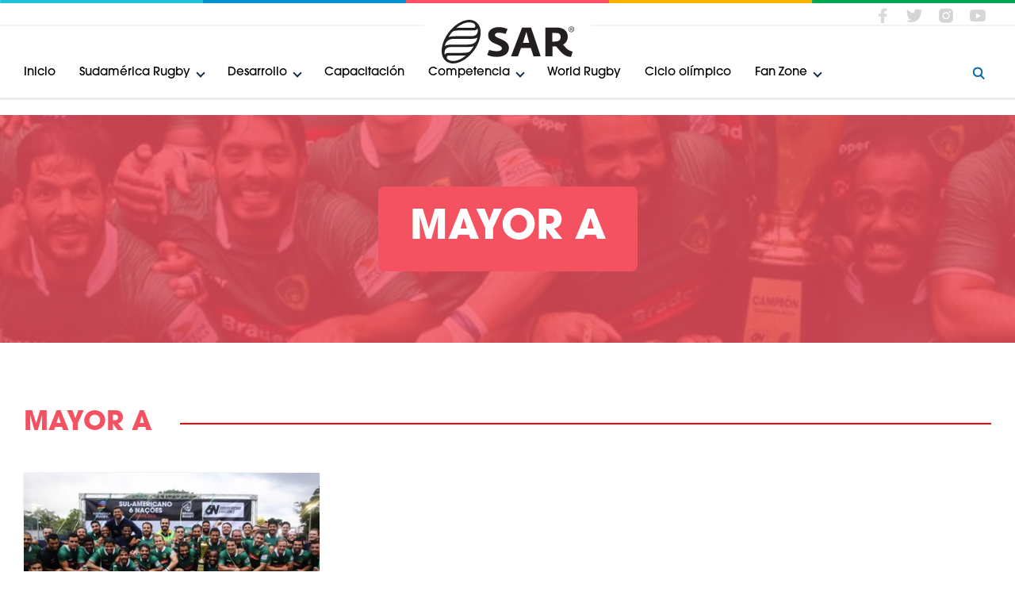

--- FILE ---
content_type: text/html; charset=UTF-8
request_url: https://sudamerica.rugby/portugues/mayor-a-2?cid=46&page:135=2
body_size: 11392
content:
<!DOCTYPE html> <html lang="pt"> <head> <script async src="https://www.googletagmanager.com/gtag/js?id=UA-64560153-1"></script> <script>
        window.dataLayer = window.dataLayer || [];
        function gtag(){dataLayer.push(arguments);}
        gtag('js', new Date());
        gtag('config', 'UA-64560153-1');
    </script> <link rel="preconnect  dns-prefetch" href="//api2.columnis.com"> <link rel="preconnect  dns-prefetch" href="//code.jquery.com"> <link rel="preconnect  dns-prefetch" href="//use.typekit.net"> <meta http-equiv="Content-Type" content="text/html; charset=utf-8" /> <title>Mayor A | Sudamérica Rugby</title> <meta name="robots" content="index,follow" /> <link rel="alternate" href="https://www.sudamerica.rugby/mayor-a-39?cid=46" hreflang="x-default" /> <link rel="alternate" href="https://www.sudamerica.rugby/espanol/mayor-a-39?cid=46" hreflang="es" /> <link rel="alternate" href="https://www.sudamerica.rugby/english/mayor-a-39?cid=46" hreflang="en" /> <link rel="alternate" href="https://www.sudamerica.rugby/portugues/mayor-a-39?cid=46" hreflang="pt" /> <meta name="description" content="Bienvenidos a la página Oficial de Sudamérica Rugby. El sitio concentra información de la Institución y sus trece uniones miembro." /> <meta name="keywords" content="k1,k2" /> <meta name="verify-v1" content="" /> <meta name="google-site-verification" content="" /> <meta name="msvalidate.01" content="" /> <meta http-equiv="content-language" content="es" /> <meta name="generator" content="Columnis 6.0" /> <meta name="author" content="Sudamérica Rugby"> <meta name="geo.region" content="UY-MO" /> <meta name="geo.placename" content="Montevideo" /> <meta name="geo.position" content="-34.901754;-56.160746" /> <meta name="ICBM" content="-34.901754, -56.160746" /> <link rel="shortcut icon" type="image/x-icon" href="/images/favicon.ico" /> <link rel="canonical" href="https://www.sudamerica.rugby/portugues/mayor-a-39?cid=46" /> <link rel="image_src" type="image/jpeg" href="https://www.sudamerica.rugby/images/avatar.jpg" /> <meta property="og:image" content="https://www.sudamerica.rugby/images/avatar.jpg"/> <meta property="og:image:width" content="1200"/> <meta property="og:image:height" content="630"/> <meta property="og:title" content="Mayor A | Sudamérica Rugby"/> <meta property="og:type" content="website"/> <meta property="og:url" content="https://www.sudamerica.rugby/portugues/mayor-a-39?cid=46"/> <meta property="og:site_name" content="Sudamérica Rugby" /> <meta property="og:description" content="Bienvenidos a la página Oficial de Sudamérica Rugby. El sitio concentra información de la Institución y sus trece uniones miembro." /> <style>

        /* http://meyerweb.com/eric/tools/css/reset/ 
   v2.0 | 20110126
   License: none (public domain)
        */

        html, body, div, span, applet, object, iframe,
        h1, h2, h3, h4, h5, h6, p, blockquote, pre,
        a, abbr, acronym, address, big, cite, code,
        del, dfn, em, img, ins, kbd, q, s, samp,
        small, strike, strong, sub, sup, tt, var,
        b, u, i, center,
        dl, dt, dd, ol, ul, li,
        fieldset, form, label, legend,
        table, caption, tbody, tfoot, thead, tr, th, td,
        article, aside, canvas, details, embed, 
        figure, figcaption, footer, header, hgroup, 
        menu, nav, output, ruby, section, summary,
        time, mark, audio, video {
            margin: 0;
            padding: 0;
            border: 0;
            font-size: 100%;
            font: inherit;
            vertical-align: baseline;
            text-decoration:none;
        }
        /* HTML5 display-role reset for older browsers */
        article, aside, details, figcaption, figure, 
        footer, header, hgroup, menu, nav, section {
            display: block;
        }
        /*body {
                line-height: 1;
        }*/
        ol, ul {
            list-style: none;
        }
        blockquote, q {
            quotes: none;
        }
        blockquote:before, blockquote:after,
        q:before, q:after {
            content: '';
            content: none;
        }
        table {
            border-collapse: collapse;
            border-spacing: 0;
        }
        article, aside, figure, footer, header, hgroup, menu, nav, section {
            display:block;
        }


        /* BODY */

        body{
            font-size: 62.5%;
        }
        body, input, textarea, select, button{
            -webkit-font-smoothing: antialiased;
            -moz-osx-font-smoothing: grayscale;
            -webkit-text-size-adjust: none;
            font-family: itc-avant-garde-gothic-pro, sans-serif;
            font-weight: 300;
            color: #3c3c3c;
        }
        p{
            text-rendering: optimizeLegibility;
            font-size: 1.3em;
        }
        strong, b{
            font-weight: 700;
        }
        em{
            font-style: italic;
        }
        input, textarea, select, button{
            border: none;
            outline: none;
            resize: none;
            border-radius: 0;
            background-color: transparent;
            padding: 0;
            margin: 0;
            font-size: 10px;
        }
        input:not([type="checkbox"]):not([type="radio"]), textarea, select, button{
            -webkit-appearance: none;
        }

        button{
            overflow: visible;
        }

        a, button{
            color: #3c3c3c;
            -webkit-tap-highlight-color: rgba(204,83,80,0.3);
            cursor: pointer;
            outline: none;

            transition:
                color 300ms ease-out,
                background-color 300ms ease-out,
                border 300ms ease-out,
                opacity 300ms ease-out,
                box-shadow 300ms ease-out;
            -webkit-transition:
                color 300ms ease-out,
                background-color 300ms ease-out,
                border 300ms ease-out,
                opacity 300ms ease-out,
                box-shadow 300ms ease-out;
            -moz-transition:
                color 300ms ease-out,
                background-color 300ms ease-out,
                border 300ms ease-out,
                opacity 300ms ease-out,
                box-shadow 300ms ease-out;
            -o-transition:
                color 300ms ease-out,
                background-color 300ms ease-out,
                border 300ms ease-out,
                opacity 300ms ease-out,
                box-shadow 300ms ease-out;
        }

        img{
            display:inline-block;
            max-width: 100%;
        }



        /* HIDDENS */

        @media (max-width: 767px) {
            .hidden-xs{
                display: none !important;
            }
        }
        @media (min-width: 768px) and (max-width: 1009px) {
            .hidden-sm{
                display: none !important;
            }
        }
        @media (min-width: 1010px) and (max-width: 1199px) {
            .hidden-md{
                display: none !important;
            }
        }
        @media (min-width: 1200px) {
            .hidden-lg{
                display: none !important;
            }
        }



        /* ******* MOBILE ******* */

        /* GENERAL */

        .notVisible{
            position: absolute;
            left: -9999px;
        }
        .scrollable{
            width: 100%;
            height: 100%;
            overflow: hidden;
            overflow-y: auto;
            -webkit-overflow-scrolling: touch;
        }
        .scrollable.scroll-x{
            overflow:hidden;
            overflow-x:auto;
        }

        /* Not init */

        .notInit .notInitHide{
            visibility: hidden;
            position: absolute;
            left: -9999px;
        }
        .owl-carousel.notInit{
            visibility:hidden;
            height:0;
            overflow:hidden;
            margin-bottom: 250px;
        }



        /* STRUCTURE */

        .wrapper{
            width: 100%;
            max-width: 1300px;
            padding: 0 30px;
            margin-right: auto;
            margin-left: auto;

            -webkit-box-sizing: border-box;
            -moz-box-sizing: border-box;
            box-sizing: border-box;
        }
        .wrapper.mini{
            max-width: 800px;
        }

        .section{
            padding-top: 50px;
            padding-bottom: 50px;
        }


        /* ALIGNS */

        .align-middle:before{
            content: "";
            display: inline-block;
            vertical-align: middle;
            height: 100%;
        }
        .align-middle > .align{
            display: inline-block;
            vertical-align: middle;
        }


        /* TITLE */

        .title{
            font-size: 2.2em;
            color: #000;
            font-weight: 700;
            text-transform: uppercase;
        }

        .title-holder{
            padding-bottom: 10px;
            border-bottom: 2px solid #f45261;
        }
        .title-holder .title,
        .title-holder .border-btn{
            display: inline-block;
            vertical-align: middle;
            margin-top: 5px;
        }
        .title-holder .title{
            margin-right: 15px;
            color: #f45261;
        }


        /* BUTTONS */

        .border-btn,
        .fill-btn{
            display: inline-block;
            padding: 6px 14px 7px;
            font-size: 1.4em;
            color: #f45261;
            border: 1px solid #f45261;
            border-radius: 5px;
            font-weight: 400;

            -webkit-box-sizing: border-box;
            -moz-box-sizing: border-box;
            box-sizing: border-box;
        }

        .fill-btn{
            background: #f45261;
            color: #000;
            border: none;
        }

        .category-btn{
            display: inline-block;
            padding: 7px 12px 5px;
            background: #f45261;
            border-radius: 5px;
            text-transform: uppercase;
            font-weight: 700;
            color: #fff;
            font-size: 1.3em;

            -webkit-box-sizing: border-box;
            -moz-box-sizing: border-box;
            box-sizing: border-box;
        }

        .bordered-link{
            display: block;
            padding: 30px;
            box-shadow: 0px 4px 11px 0px #ececec;
            border: 1px solid #eaeaea;
            border-radius: 7px;

            -webkit-box-sizing:border-box;
            -moz-box-sizing:border-box;
            box-sizing:border-box;
        }
        .bordered-link .name{
            -webkit-transition: color 250ms ease-out;
            -moz-transition: color 250ms ease-out;
            transition: color 250ms ease-out;
        }


        /* OWL NAV */

        .owl-nav .owl-prev,
        .owl-nav .owl-next{
            position: absolute;
            top: 50%;
            left: -10px;
            display: block;
            width: 26px;
            height: 26px;
            margin-top: -15px;
            cursor: pointer;
            z-index: 2;

        }

        .owl-nav .owl-prev:before,
        .owl-nav .owl-next:before{
            content: "";
            display: block;
            position: relative;
            width: 12px;
            height: 12px;
            top: 50%;
            left: 50%;
            margin-top: -6px;
            margin-left: -6px;
            border: solid #152c46;
            border-width: 0 3px 3px 0;


            -webkit-transition: border-color 250ms ease-out;
            -moz-transition: border-color 250ms ease-out;
            transition: border-color 250ms ease-out;

            -webkit-transform: rotate(135deg);
            -moz-transform: rotate(135deg);
            transform: rotate(135deg);
        }

        .owl-nav .owl-next{
            left: auto;
            right: -10px;
        }

        .owl-nav .owl-next:before{
            -webkit-transform: rotate(-45deg);
            -moz-transform: rotate(-45deg);
            transform: rotate(-45deg);
        }


        #header .fixed-holder .head #logo a{
            display: block;
            width: 100%;
            height: 0;
            padding-bottom: 32.584%;
            background: url(../../images/logo-22.svg) no-repeat center/contain;
        }

        @media (max-width:1009px){


            /* HEADER */

            #header{
                height: 68px;
                position: relative;
                z-index: 100;
            }
            #header .fixed-holder{
                position: fixed;
                height: 68px;
                left: 0;
                top: 0;
                width: 100%;
                box-shadow:0px 3px 0px 0px rgba(0, 0, 0, 0.08);
            }

            #header .fixed-holder .head {
                height: 100%;
                position: relative;
                text-align: center;
                z-index: 2;
                background: #fff;
            }
            #header .fixed-holder .head:before{
                content: "";
                display: inline-block;
                vertical-align: middle;
                height: 100%;
            }
            #header .fixed-holder .head:after{
                content: "";
                position: absolute;
                top: 0;
                left: 0;
                width: 100%;
                height: 3px;
                background: url(../../images/header-top.png) no-repeat center;
                background-size: 100% 100%;
            }

            #header .fixed-holder .head #logo{
                display: inline-block;
                vertical-align: middle;
                width: 130px;
            }

            #header .fixed-holder .btn{
                position: absolute;
                width: 32px;
                height: 32px;
                top: 50%;
                left: 20px;
                margin-top: -16px;
                background-size: 80%;
                background-repeat: no-repeat;
                background-position: center;
                /*background-image: url(../../images/menu-btn.png);*/

                -webkit-transition: background 250ms ease-in;
                -moz-transition: background 250ms ease-in;
                transition: background 250ms ease-in;

            }
            #header .fixed-holder #search-btn.btn{
                right: 20px;
                left: auto;
                background-image: url(../../images/search-btn.png);
            }

            #header .fixed-holder #menu-btn.btn{
                z-index: 4;
            }


            #header .fixed-holder #menu-btn span{
                display: block;
                width: 18px;
                height: 2px;
                position: relative;
                background-color: #152c46;
                margin: 0 auto;
                border-radius: 3px;

                -webkit-transition: background-color 250ms ease;
                -o-transition: background-color 250ms ease;
                transition: background-color 250ms ease;

                -webkit-transform: rotate(0deg);
                -ms-transform: rotate(0deg);
                -o-transform: rotate(0deg);
                transform: rotate(0deg);

                -webkit-transition: background-color 250ms ease, -webkit-transform 500ms ease;
                -o-transition: background-color 250ms ease, -o-transform 500ms ease;
                transition: background-color 250ms ease, transform 500ms ease;
            }

            #header .fixed-holder #menu-btn span:before, 
            #header .fixed-holder #menu-btn span:after {
                content: "";
                display: block;
                width: 100%;
                height: 100%;
                position: absolute;
                left: 0;
                border-radius: 3px;
                top: -6px;
                background-color: #152c46;

                -webkit-transition: background-color 250ms ease;
                -o-transition: background-color 250ms ease;
                transition: background-color 250ms ease;

                -webkit-transform: translate3d(0,0,0) rotate(0deg);
                -ms-transform: translate3d(0,0,0) rotate(0deg);
                -o-transform: translate3d(0,0,0) rotate(0deg);
                transform: translate3d(0,0,0) rotate(0deg);

                -webkit-transition: background-color 250ms ease, -webkit-transform 500ms ease;
                -o-transition: background-color 250ms ease, -o-transform 500ms ease;
                transition: background-color 250ms ease, transform 500ms ease;
            }

            #header .fixed-holder #menu-btn span:after {
                top: auto;
                bottom: -6px;
            }


            /* Open nav */

            body.open-nav #header .fixed-holder #menu-btn span{
                background-color: transparent;

                -webkit-transform: rotate(-180deg);
                -ms-transform: rotate(-180deg);
                -o-transform: rotate(-180deg);
                transform: rotate(-180deg);
            }
            body.open-nav #header .fixed-holder #menu-btn span:before {
                -webkit-transform: translate3d(0,6px,0) rotate(45deg);
                -ms-transform: translate3d(0,6px,0) rotate(45deg);
                -o-transform: translate3d(0,6px,0) rotate(45deg);
                transform: translate3d(0,6px,0) rotate(45deg);
            }

            body.open-nav #header .fixed-holder #menu-btn span:after{
                -webkit-transform: translate3d(0,-6px,0) rotate(-45deg);
                -ms-transform: translate3d(0,-6px,0) rotate(-45deg);
                -o-transform: translate3d(0,-6px,0) rotate(-45deg);
                transform: translate3d(0,-6px,0) rotate(-45deg);
            }

            /* Open submenu */

            body.open-submenu #header .fixed-holder #menu-btn span{
                width: 13px;

            }
            body.open-submenu #header .fixed-holder #menu-btn span:before {

                -webkit-transform: translate3d(0px,3px,0) rotate(35deg);
                -moz-transform: translate3d(0px,3px,0) rotate(35deg);
                transform: translate3d(0px,3px,0) rotate(35deg);

            }
            body.open-submenu #header .fixed-holder #menu-btn span:after {

                -webkit-transform: translate3d(0px,-2px,0) rotate(-35deg);
                -moz-transform: translate3d(0px,-2px,0) rotate(-35deg);
                transform: translate3d(0px,-2px,0) rotate(-35deg);

            }


        }


        /* NETWORKS */

        .networks li.fb a{
            background-image: url(../../images/networks/facebook.png);
        }
        .networks li.tw a{
            background-image: url(../../images/networks/twitter.png);
        }
        .networks li.in a{
            background-image: url(../../images/networks/instagram.png);
        }
        .networks li.yt a{
            background-image: url(../../images/networks/youtube.png);
        }



        /* INTRO */

        .intro{
            height: calc(100vh - 111px);
            min-height: 450px;
            position: relative;
            overflow: hidden;
        }

        /* Backgrounds */

        .intro .backgrounds{
            position: absolute;
            top: 0;
            left: 0;
            width: 100%;
            height: 100%;
            z-index: 0;
        }
        .intro .backgrounds:before{
            content: "";
            position: absolute;
            top: 0;
            left: 0;
            width: 100%;
            height: 100%;
            z-index: 1;
            opacity: .8;

            /* Permalink - use to edit and share this gradient: http://colorzilla.com/gradient-editor/#000000+0,000000+100&0+0,1+100 */
            background: -moz-linear-gradient(top, rgba(0,0,0,0) 0%, rgba(0,0,0,1) 100%); /* FF3.6-15 */
            background: -webkit-linear-gradient(top, rgba(0,0,0,0) 0%,rgba(0,0,0,1) 100%); /* Chrome10-25,Safari5.1-6 */
            background: linear-gradient(to bottom, rgba(0,0,0,0) 0%,rgba(0,0,0,1) 100%); /* W3C, IE10+, FF16+, Chrome26+, Opera12+, Safari7+ */
            filter: progid:DXImageTransform.Microsoft.gradient( startColorstr='#00000000', endColorstr='#000000',GradientType=0 ); /* IE6-9 */


        }

        .intro .backgrounds .image{
            position: absolute;
            top: 0;
            left: 0;
            width: 100%;
            height: 100%;
            background-size: cover;
            background-position: center;
            z-index: 0;

        }
        .intro .backgrounds .image-blur{
            overflow: hidden;
            position: relative;
            width: 100%;
            height: 100%;
            opacity: 0;

            -webkit-transition: opacity 1000ms ease-out;
            -moz-transition: opacity 1000ms ease-out;
            transition: opacity 1000ms ease-out;

        }
        .intro .backgrounds .image.show .image-blur{
            opacity: 1;

        }
        .intro .backgrounds .image-blur .blurred{
            display: block;
            position: absolute;
            left: -25px;
            top: -25px;
            right: -25px;
            bottom: -25px;
            z-index: 0;
            background: no-repeat center/cover;
            filter: blur(20px);
        }

        .intro .backgrounds .image-blur .contained{
            display: block;
            width: 100%;
            height: 100%;
            position: absolute;
            left: 0;
            top: 0;
            z-index: 1;
            background: no-repeat center/contain;
        }

        .intro .backgrounds .image.show{
            opacity: 1;
        }

        .intro .bx-wrapper,
        .intro .bx-viewport,
        .intro .slider{
            height: 100% !important;
        }

        .intro .slider .slide{
            height: 100%;
            position: relative;
            z-index: 1;
        }
        .intro .slider .slide .wrapper{
            height: 100%;
            padding: 0 40px;
        }
        .intro .slider .slide .wrapper:before{
            content: "";
            display: inline-block;
            height: 100%;
        }
        .intro .slider .slide .content-holder{
            display: inline-block;
            vertical-align: bottom;

            padding-bottom: 60px;
        }
        .intro .slider .slide .content-holder .title{
            display: block;
        }
        .intro .slider .slide .content-holder .title a{
            display: block;
            color: #fff;
            line-height: 1.2;
        }
        .intro .slider .slide .content-holder .category-btn{
            display: inline-block;
            margin-top: 15px;
        }
        .intro .slider .slide .content-holder .date{
            display: block;
            margin-top: 13px;
            color: #fff;
            font-size: 1.3em;
        }


        .intro .bx-prev,
        .intro .bx-next{
            position: absolute;
            top: 50%;
            left: 0px;
            display: block;
            width: 32px;
            height: 32px;
            margin-top: -15px;
            cursor: pointer;
            z-index: 2;
            background: rgba(255,255,255,0.3);
            border-radius: 5px;
            border-top-left-radius: 0px;
            border-bottom-left-radius: 0px;

        }

        .intro .bx-prev:before,
        .intro .bx-next:before{
            content: "";
            display: block;
            position: relative;
            top: 50%;
            left: 50%;
            width: 8px;
            height: 8px;
            margin-left: -1px;
            margin-top: -5px;
            border: solid #eaeaea;
            border-width: 0 2px 2px 0;


            -webkit-transition: border-color 250ms ease-out;
            -moz-transition: border-color 250ms ease-out;
            transition: border-color 250ms ease-out;

            -webkit-transform: rotate(135deg);
            -moz-transform: rotate(135deg);
            transform: rotate(135deg);
        }
        .intro .bx-next{
            left: auto;
            right:0px;

            border-radius: 5px;
            border-top-right-radius: 0px;
            border-bottom-right-radius: 0px;
        }
        .intro .bx-next:before{
            -webkit-transform: rotate(-45deg);
            -moz-transform: rotate(-45deg);
            transform: rotate(-45deg);

            margin-left: -8px;
        }


        /* NEWS INTRO */

        .news-intro{
            position: relative;
            padding: 50px 0;
            background-size: cover;
            background-position: center;
            text-align: center;
        }


        .news-intro.skyblue:before{
            background: #0080d4;
        }
        .news-intro:before{
            content: "";
            position: absolute;
            top: 0;
            left: 0;
            width: 100%;
            height: 100%;
            background: #f45261;
            opacity: .8;
        }
        .news-intro .title{
            display: inline-block;
            padding: 10px 20px;
            position: relative;
            z-index: 1;
            color: #fff;
            border-radius: 8px;
            background: #f45261;
            font-size: 2.4em;

            -webkit-box-sizing:border-box;
            -moz-box-sizing:border-box;
            box-sizing:border-box;
        }
        .news-intro.skyblue .title{
            background: #0080d4;
        }


        @media (max-height: 400px){

            /* INTRO */

            .intro{
                min-height: 300px;
            }    

        }


        @media (min-width: 768px) {


            p{
                font-size: 1.4em;
                line-height: 1.5;
            }

            /* TITLE */

            .title{
                font-size: 2.6em;
            }

            .title-holder{
                padding-bottom: 0;
                border-bottom: none;
                position: relative;
            }
            .title-holder:after{
                content: "";
                display: inline-block;
                vertical-align: middle;
                width: 100px;
                height: 2px;
                background: red;
                margin-left: 15px;
            }
            .title-holder  .title,
            .title-holder  .border-btn{
                margin-top: 0;
            }
            .title-holder:after{
                position: absolute;
                top: 50%;
                right: 0;
                width: 100%;
                z-index: -1;

                -webkit-transform: translateY(-50%);
                -moz-transform: translateY(-50%);
                transform: translateY(-50%);
            }

            .title-holder .bg-white{
                display: inline-block;
                max-width: 600px;
                padding-right: 20px;
                background: #fff;
            }


            /* BUTTONS */

            .category-btn:hover,
            .category-btn:focus{
                background: #0062a7 !important;
            }


            /* HEADER */

            /* Search */

            #search .search-holder{
                max-width: 600px;
                margin: 0 auto;
                text-align: center;
            }

            #search .search-holder .input-holder{
                padding-top: 30px;
                padding-bottom: 30px;
            }


            /* INTRO */

            .intro .slider .slide .content-holder{
                padding-bottom: 70px;
            }
            .intro .slider .slide .content-holder .title{
                font-size: 4em;
                margin-bottom: 20px;
            }
            .intro .slider .slide .content-holder .fill-btn,
            .intro .slider .slide .content-holder .date{
                display: inline-block;
                margin-top: 0;
            }
            .intro .slider .slide .content-holder .date{
                margin-left: 15px;
                font-size: 1.4em;
            }


            /* NEWS INTRO */

            .news-intro{
                padding: 80px 0;
            }
            .news-intro .title{
                padding: 12px 24px;
                font-size: 4em;
            }

        }


        @media (min-width: 1010px) {


            .wrapper{
                padding: 0 30px;
            }

            .section{
                padding-top: 80px;
                padding-bottom: 80px;
            }


            /* TITLE */

            .title{
                font-size: 3.4em; 
                line-height: 1.3;
            }
            .title-holder .bg-white{
                max-width: 870px;
            }

            /* CONTENT */

            .content p,
            .content ul li,
            .content ol li{
                font-size: 1.6em;
                margin-top: 20px;
            }
            .content p + p{
                margin-top: 20px;
            }
            .content .description{
                font-size: 1.8em;
                padding-bottom: 30px;
                margin-bottom: 30px;
            }

            /* Hoverable */

            .hoverable{
                position: relative;
            }
            .hoverable:before{
                content: "";
                position: absolute;
                top:0;
                bottom: 0;
                left: 0;
                right: 0;
                background: rgba(0,0,0,0.05);
                z-index: -1;
                border-radius: 5px;

                opacity: 0;


                -webkit-transition: opacity 400ms ease-out;
                -moz-transition: opacity 400ms ease-out;
                transition: opacity 400ms ease-out;
            }
            .hoverable:hover:before,
            .hoverable:focus:before{
                opacity: 1;
            }


            /* BUTTONS */

            .border-btn:hover,
            .border-btn:focus{
                background: #f45261;
                color: #fff;
            }
            .fill-btn:hover,
            .fill-btn:focus{
                background: #0062a7 !important;
            }

            .bordered-link:hover,
            .bordered-link:focus{
                box-shadow:0px 2px 20px 0px rgba(244, 82, 97, 0.34)

            }
            .bordered-link:hover .name,
            .bordered-link:focus .name{
                color: #f45261 !important;
            }

            /* OWL NAV */


            .owl-nav .owl-prev:hover:before,
            .owl-nav .owl-prev:focus:before,
            .owl-nav .owl-next:hover:before,
            .owl-nav .owl-next:focus:before{
                border-color: #0082d6;
            }


            /* HEADER */

            #header{
                height: 145px;
                position: relative;
                z-index: 100;
            }

            #header .fixed-holder{
                position: fixed;
                left: 0;
                top: 0;
                width: 100%;
                box-shadow:0px 3px 0px 0px rgba(0, 0, 0, 0.08);
                text-align: center;

                -webkit-transition:transform 300ms cubic-bezier(0.785, 0.135, 0.150, 0.860);
                -moz-transition:transform 300ms cubic-bezier(0.785, 0.135, 0.150, 0.860);
                transition:transform 300ms cubic-bezier(0.785, 0.135, 0.150, 0.860);

                -webkit-transition-delay: 150ms;
                -moz-transition-delay: 150ms;
                transition-delay: 150ms;


            }
            body.open-members #header .fixed-holder{

                -webkit-transform:translate3d(0,130px,0);
                -moz-transform:translate3d(0,130px,0);
                transform:translate3d(0,130px,0);
            }

            #header .fixed-holder:before{
                content: "";
                position: absolute;
                top: 0;
                left: 0;
                width: 100%;
                height: 4px;
                background: url(../../images/header-top.png) no-repeat center;
                background-size: 100% 100%;
                z-index: 2;
            }
            #header .fixed-holder:after{
                content: "";
                position: absolute;
                top: -130px;
                height: 135px;
                left: 0;
                width: 100%;
                background: #fff;
            }


            /* Topbar */

            #header .fixed-holder #topbar{
                padding-top: 10px;
                padding-bottom: 5px;
                border-bottom: 2px solid #f2f2f2;
                text-align: left;
                position: relative;
                background: #fff;
                z-index: 1;
                position: relative;
            }
            #header .fixed-holder #topbar .languages-holder{
                display: inline-block;
                vertical-align: middle;
                margin: 0 -10px;
                position: relative;
                margin-right: 10px;
                padding-right: 13px;
            }
            #header .fixed-holder #topbar .languages-holder:after{
                content: "";
                position: absolute;
                right: 10px;
                top: 50%;
                width: 6px;
                height: 6px;
                margin-top: -5px;
                border: solid #0082d6;
                border-width: 0 2px 2px 0;
                
                -webkit-transform: rotate(45deg);
                -moz-transform: rotate(45deg);
                transform: rotate(45deg);
    
            }

            #header .fixed-holder #topbar .top-menu{
                display: inline-block;
                vertical-align: middle;
                margin: 0 -10px;
            }
            #header .fixed-holder #topbar .top-menu li{
                display: inline-block;
                vertical-align: middle;
                margin-right: 5px;
            }
            #header .fixed-holder #topbar .languages,
            #header .fixed-holder #topbar .top-menu li a{
                display: block;
                padding:8px 10px;
                font-size: 1.4em;
                font-weight:500;

                -webkit-box-sizing: border-box;
                -moz-box-sizing: border-box;
                box-sizing: border-box;
            }
            #header .fixed-holder #topbar .languages{
                color: #0082d6;
                text-transform: uppercase;
                cursor: pointer;
                
                -webkit-transition: opacity 250ms ease-out;
                -moz-transition: opacity 250ms ease-out;
                transition: opacity 250ms ease-out;
            }
            #header .fixed-holder #topbar .languages:hover,
            #header .fixed-holder #topbar .languages:focus{
                opacity: 0.7;
            }
          

            #header .fixed-holder #topbar .networks{
                position: absolute;
                right: 30px;
                top: 50%;

                -webkit-transform: translateY(-36%);
                -moz-transform: translateY(-36%);
                transform: translateY(-36%);
            }

            #header .fixed-holder #topbar .networks li{
                display: inline-block;
                margin-left: 3px;
            }

            #header .fixed-holder #topbar .networks li a{
                display: block;
                width: 34px;
                height: 34px;
                background-size: 200%;
                background-position: left;
                border-radius: 10px;
            }


            #header .fixed-holder .head #logo{
                position: absolute;
                left: 50%;
                top: 25px;
                margin-left: -105px;

                padding: 0 20px;
                background: #fff;
                text-align: center;
                z-index: 2;

                -webkit-box-sizing: border-box;
                -moz-box-sizing: border-box;
                box-sizing: border-box;

                width: 210px;
            }


            /* NAV */

            #nav {
                display: block !important;
            }

            /* Menu */

            #nav .nav-holder{
                background: #fff;
                z-index: 1;
                position: relative;
                overflow: visible;
            }
            #nav .nav-holder .menu-holder{
                position: relative;
                padding: 43px 0 14px;
                padding-right: 50px;
            }
            #nav .nav-holder .menu-holder .title{
                display: none;
            }

            #nav .nav-holder .menu{
                text-align: left;
                margin: 0 -10px;
            }
            #nav .nav-holder .menu li{
                display: inline-block;
                margin-right: 2px;
            }

            #nav .nav-holder .menu li.active a{
                color: #0082d6;
            }
            #nav .nav-holder .menu li a{
                display: inline-block;
                padding: 8px 10px 10px;
                font-size: 1.5em;
                color: #000;
                font-weight: 500
            }

            #nav .nav-holder #menu-search-btn{
                position: absolute;
                right: 0px;
                top: 65%;
                padding: 8px 10px;

                -webkit-box-sizing: border-box;
                -moz-box-sizing: border-box;
                box-sizing: border-box;
                border-radius: 10px;

                -webkit-transform: translateY(-50%);
                -moz-transform: translateY(-50%);
                transform: translateY(-50%);
            }

            #nav .nav-holder #menu-search-btn:after{
                content: "";
                display: inline-block;
                vertical-align: middle;
                position: relative;
                top: 0px;
                right: 0;
                width: 18px;
                height: 18px;
                background-image: url(../../images/search-btn.png);
                background-size: 116%;
                background-position: center;
                background-repeat: no-repeat;
            }
            #nav .nav-holder #menu-search-btn .btn-text{
                display: inline-block;
                vertical-align: middle;
                font-size: 1.5em;
                color: #0062a7;
                margin-right: 3px;
                font-weight: 500;
            }


            /* Submenu */

            #nav .nav-holder .menu li.w-submenu{
                position: relative;
            }
            #nav .nav-holder .menu li.w-submenu > a{
                position: relative;
                padding-right: 27px;
                border-radius: 5px;

            }

            #nav .nav-holder .menu li.w-submenu > a:after{
                content: "";
                position: absolute;
                right: 10px;
                top: 50%;
                width:6px;
                height: 6px;
                margin-top: -5px;
                border: solid #152c46;
                border-width: 0 2px 2px 0;

                -webkit-transform: rotate(45deg);
                -moz-transform: rotate(45deg);
                transform: rotate(45deg);

                -webkit-transition: border-color 300ms ease-out, transform 300ms ease-out;
                -moz-transition: border-color 300ms ease-out, transform 300ms ease-out;
                transition: border-color 300ms ease-out, transform 300ms ease-out;
            }

            #nav .nav-holder .menu li.w-submenu.open > a:after{
                margin-top: -1px;

                -webkit-transform: rotate(-135deg);
                -moz-transform: rotate(-135deg);
                transform: rotate(-135deg);

                border-color: #fff;
            }

            #nav .nav-holder .menu li.w-submenu.open > a{
                background: #424242;
                color: #fff;

            }

            #nav .nav-holder .menu .submenu-holder{
                display: none;
                position: absolute;
                top: 45px;
                left: 0px;
                width: 220px;
                overflow: visible;
                height: auto;
                background: #7d7d7d;
                padding: 15px 15px 18px;
                box-shadow: 0px 10px 37px -7px rgba(0, 0, 0, 0.3);
                border-radius: 5px;
                opacity: 0;

                -webkit-transform: translate3d(0,-30px,0);
                -moz-transform: translate3d(0,-30px,0);
                transform: translate3d(0,-30px,0);

                -webkit-transition: transform 300ms ease-out, opacity 300ms ease-out;
                -moz-transition: transform 300ms ease-out, opacity 300ms ease-out;
                transition: transform 300ms ease-out, opacity 300ms ease-out;
                z-index: 4;

                -webkit-box-sizing: border-box;
                -moz-box-sizing: border-box;
                box-sizing: border-box;

            }
            #nav .nav-holder .menu li.w-submenu.open .submenu-holder{
                opacity: 1;

                -webkit-transform: translate3d(0,0,0);
                -moz-transform: translate3d(0,0,0);
                transform: translate3d(0,0,0);
            }
            #nav .nav-holder .menu .submenu-holder li{
                display: block;
                width: 100%;
                margin-top: 2px;
                margin-right: 0;
            }
            #nav .nav-holder .menu .submenu-holder li a{
                display: inline-block;
                color: #fff;
                font-size: 1.4em;
            }
            #nav .nav-holder .menu .submenu-holder li a.hoverable:before{
                background: rgba(0,0,0,0.2);
            }



            /* INTRO */

            .intro{
                height: calc(100vh - 188px);
            }
            .intro .slider .slide .wrapper{
                max-width: 980px;
            }
            .intro .slider .slide .content-holder{
                max-width: 750px;
            }
            .intro .slider .slide .content-holder .title{
                font-size: 4.7em;
            }
            .intro .slider .slide .content-holder .title a{
                line-height: 1.2;

                text-shadow:none;

                -webkit-transform: translate3d(0,0,0);
                -moz-transform: translate3d(0,0,0);
                transform: translate3d(0,0,0);

                -webkit-transition: text-shadow 150ms ease-out,
                    transform 150ms ease-out;
                -moz-transition: text-shadow 150ms ease-out,
                    transform 150ms ease-out;
                transition: text-shadow 150ms ease-out,
                    transform 150ms ease-out;

            }

            .intro .slider .slide .content-holder .title a:hover,
            .intro .slider .slide .content-holder .title a:focus{

                -webkit-transform: translate3d(-5px,-5px,0);
                -moz-transform: translate3d(-5px,-5px,0);
                transform: translate3d(-5px,-5px,0);

                text-shadow: 4px 4px 0px rgb(244, 82, 96);
            }

            .intro .bx-prev,
            .intro .bx-next{
                width: 50px;
                height: 50px;
            }
            .intro .bx-prev:hover,
            .intro .bx-prev:focus,
            .intro .bx-next:hover,
            .intro .bx-next:focus{
                background: #0062a7;
            }
            .intro .bx-prev:before,
            .intro .bx-next:before{
                width: 11px;
                height: 11px;
            }
            .intro .bx-next:before{
                margin-left: -11px;
            }


            /* NEWS INTRO */

            .news-intro{
                background-attachment: fixed;
                padding: 90px 0;
            }
            .news-intro .title{
                padding: 20px 40px;
                font-size: 5.2em;
            }


        }




        @media (min-width: 1200px) {



            /* NAV */

            #nav .menu-holder{
                padding-right: 100px;
            }
            #nav .nav-holder .menu li{
                margin-right: 7px;
            }
            #nav .nav-holder .menu li a{
                font-size: 1.5em;
            }

            #nav .nav-holder #menu-search-btn:after{
                right: -3px;
            }


            /* OWL NAV */

            .owl-nav .owl-prev{
                left: -20px;
            }
            .owl-nav .owl-next{
                right: -20px;
            }

        }


        @media (min-width: 1200px) and (min-height: 790px){


            .section{
                padding-top: 100px;
                padding-bottom: 100px;
            }


            /* HEADER */

            #header{
                height: 160px;
            }
            #nav .nav-holder .menu-holder{
                padding: 51px 0 20px;
            }


            /* INTRO */

            .intro{
                height: calc(100vh - 203px);
            }

        }


        @media (min-width: 1300px) {


            /* HEADER */

            #header .fixed-holder #topbar .networks{
                right: 50%;
                margin-right:-620px;
            }


        }



    </style> <link href="../css/fixed/minified.css?v=20220314" rel="stylesheet" type="text/css" /> <link href="/templates/categoria_ampliada/css/minified.css?v=20220315" rel="stylesheet" type="text/css" /> <meta name="viewport" content="width=device-width, initial-scale=1.0, minimum-scale=1.0, maximum-scale=1.0, user-scalable=no"> <link href="/css/breakpoints/2-8ea67544fbd5feb5863a9b82db79a098.css" rel="stylesheet" type="text/css"/> <link rel="stylesheet" href="https://use.typekit.net/hyq7qdz.css"> </head> <body> <header id="header"> <div class="fixed-holder"> <div id="topbar" class="hidden-xs hidden-sm"> <div class="wrapper"> <div class="languages-holder" style="display:none"> <select id="languages-select" class="languages hoverable"> <option value="/espanol/mayor-a-39?cid=46"> es</option> <option value="/english/mayor-a-39?cid=46">en</option> <option selected=selected  value="/portugues/mayor-a-39?cid=46">pt</option> </select> </div> <ul class="top-menu"> <li><a href="#" class="toggleUniones hoverable"></a></li> </ul> <ul class="networks"> <li class="fb"> <a href="https://facebook.com/sudamericarugby" title="Facebook" target="_blank" class="hoverable"></a> </li> <li class="tw"> <a href="https://twitter.com/sudamericarugby" title="Twitter" target="_blank" class="hoverable"></a> </li> <li class="in"> <a href="https://www.instagram.com/sudamericarugby" title="Instagram" target="_blank" class="hoverable"></a> </li> <li class="yt"> <a href="https://www.youtube.com/c/PrensaSudaméricaRugby1989" title="Youtube" target="_blank" class="hoverable"></a> </li> </ul> </div> </div> <div class="head"><h1 id="logo"><a href="/portugues/" tabindex="-1"><span class="notVisible">Sudamérica Rugby</span></a></h1> <button id="search-btn" type="button" class="toggleSearch btn hidden-md hidden-lg" title=""></button> </div> <button id="menu-btn" type="button" class="toggleMenu btn hidden-md hidden-lg" title=""> <span></span> </button> <div id="search"> <div class="search-holder"> <form method="get|strip_tags:false" action="/portugues"> <label class="input-holder"> <input type="search" class="input" name="query" placeholder=""> </label> <button type="submit" class="search-btn hoverable"></button> </form> </div> </div> <nav id="nav"> <div class="nav-holder scrollable"> <div class="wrapper"> <div class="menu-holder"> <h2 class="title"></h2> <ul class="menu"> <li class=""> <a href="/portugues/inicio-1" class="hoverable" title="Inicio">Inicio</a> </li> <li class="w-submenu"> <a href="#" class="toggleSubmenu hoverable ">Sudamérica Rugby</a> <div class="submenu-holder scrollable"> <p class="title">Sudamérica Rugby</p> <ul class="submenu"> <li> <a href="/portugues/sudamerica-rugby-7#historia" class="hoverable goToAnchor" title="Historia">Historia</a> </li> <li> <a href="/portugues/sudamerica-rugby-7#consejo-directivo" class="hoverable goToAnchor" title="Staff">Staff</a> </li> <li> <a href="/portugues/sudamerica-rugby-7#staff" class="hoverable goToAnchor" title="Comisiones">Comisiones</a> </li> <li> <a href="/portuguessudamerica-rugby-7#comisiones" class="hoverable goToAnchor" title="WR Council">WR Council</a> </li> </ul> </div> <div class="submenu-overlay toggleMenu"></div> </li> <li class="w-submenu"> <a href="#" class="toggleSubmenu hoverable ">Desarrollo</a> <div class="submenu-holder scrollable"> <p class="title">Desarrollo</p> <ul class="submenu"> <li> <a href="/portugues/capacitacion-y-desarrollo-5" class="hoverable goToAnchor" title="Todas las áreas">Todas las áreas</a> </li> <li> <a href="/portugues/oficiales-del-partido-28" class="hoverable goToAnchor" title="Oficiales del partido">Oficiales del partido</a> </li> <li> <a href="/portugues/bienestar-del-jugador-medica-29" class="hoverable goToAnchor" title="Bienestar del Jugador & Médica">Bienestar del Jugador & Médica</a> </li> <li> <a href="/portugues/femenino-30" class="hoverable goToAnchor" title="Femenino">Femenino</a> </li> <li> <a href="/portugues/leading-rugby-31" class="hoverable goToAnchor" title="Leading Rugby">Leading Rugby</a> </li> <li> <a href="/portugues/get-into-rugby-32" class="hoverable goToAnchor" title="Get Into Rugby">Get Into Rugby</a> </li> <li> <a href="/portugues/keep-rugby-clean-33" class="hoverable goToAnchor" title="Keep Rugby Clean">Keep Rugby Clean</a> </li> </ul> </div> <div class="submenu-overlay toggleMenu"></div> </li> <li class=""> <a href="/portugues/entrenamiento-y-educacion-6" class="hoverable" title="Capacitación">Capacitación</a> </li> <li class="w-submenu"> <a href="#" class="toggleSubmenu hoverable ">Competencia</a> <div class="submenu-holder scrollable"> <p class="title">Competencia</p> <ul class="submenu"> <li> <a href="/portugues/sudamerica-rugby-2?cid=1" class="hoverable goToAnchor" title="Sudamérica Rugby Cup">Sudamérica Rugby Cup</a> </li> <li> <a href="/portugues/mayor-a-2?cid=46" class="hoverable goToAnchor" title="Mayor A">Mayor A</a> </li> <li> <a href="/portugues/mayor-b-2?cid=47" class="hoverable goToAnchor" title="Mayor B">Mayor B</a> </li> <li> <a href="/portugues/mayor-c-2?cid=48" class="hoverable goToAnchor" title="Mayor C">Mayor C</a> </li> <li> <a href="/portugues/sudamerica-rugby-cup-juvenil-2?cid=49" class="hoverable goToAnchor" title="Sudamérica Rugby Cup Juvenil">Sudamérica Rugby Cup Juvenil</a> </li> <li> <a href="/portugues/juvenil-a-2?cid=50" class="hoverable goToAnchor" title="Juvenil A">Juvenil A</a> </li> <li> <a href="/portugues/juvenil-b-2?cid=51" class="hoverable goToAnchor" title="Juvenil B">Juvenil B</a> </li> <li> <a href="/portugues/centro-americano-juvenil-masculino-2?cid=52" class="hoverable goToAnchor" title="Centro Americano Juvenil Masculino">Centro Americano Juvenil Masculino</a> </li> <li> <a href="/portugues/seven-2?cid=53" class="hoverable goToAnchor" title="Seven">Seven</a> </li> <li> <a href="/portugues/seven-femenino-2?cid=54" class="hoverable goToAnchor" title="Seven Femenino">Seven Femenino</a> </li> </ul> </div> <div class="submenu-overlay toggleMenu"></div> </li> <li class=""> <a href="/portugues/world-rugby-2?cid=41" class="hoverable" title="World Rugby">World Rugby</a> </li> <li class=""> <a href="/portugues/ciclo-olimpico-2?cid=6" class="hoverable" title="Ciclo olímpico">Ciclo olímpico</a> </li> <li class="w-submenu"> <a href="#" class="toggleSubmenu hoverable ">Fan Zone</a> <div class="submenu-holder scrollable"> <p class="title">Fan Zone</p> <ul class="submenu"> <li> <a href="/portugues/sar-lab-40" class="hoverable goToAnchor" title="SAR Lab">SAR Lab</a> </li> <li> <a href="/portugues/fanzone-36#Entrevistas" class="hoverable goToAnchor" title="Entrevistas">Entrevistas</a> </li> <li> <a href="/portugues/fanzone-36#Columnas" class="hoverable goToAnchor" title="Columnas">Columnas</a> </li> <li> <a href="/portugues/multimedia-2?cid=45" class="hoverable goToAnchor" title="Multimedia">Multimedia</a> </li> </ul> </div> <div class="submenu-overlay toggleMenu"></div> </li> <li class="w-submenu hidden-md hidden-lg"> <a href="#" class="toggleSubmenu hoverable "></a> <div class="submenu-holder scrollable"> <p class="title"></p> <ul class="submenu members-list"> <li class="item"> <a href="/portugues/union-argentina-de-rugby-4" class=""> <span class="badge is-miembros-1607"> <noscript><img src="https://d22l1gd1wtgv5t.cloudfront.net/images/whatsapp-image-2024-07-31-at-14.14.22.jpeg" alt="Unión Argentina de Rugby"></noscript> </span> <span class="name">Unión Argentina de Rugby</span> </a> </li> <li class="item"> <a href="/portugues/confederacao-brasileira-de-rugby-11" class=""> <span class="badge is-miembros-18"> <noscript><img src="https://d22l1gd1wtgv5t.cloudfront.net/images/138_bra.png" alt="Confederação Brasileira de Rugby"></noscript> </span> <span class="name">Confederação Brasileira de Rugby</span> </a> </li> <li class="item"> <a href="/portugues/federacion-boliviana-de-rugby-13" class=""> <span class="badge is-miembros-39"> <noscript><img src="https://d22l1gd1wtgv5t.cloudfront.net/images/135_bolivia.png" alt="Federación Boliviana de Rugby"></noscript> </span> <span class="name">Federación Boliviana de Rugby</span> </a> </li> <li class="item"> <a href="/portugues/chile-rugby-15" class=""> <span class="badge is-miembros-29"> <noscript><img src="https://d22l1gd1wtgv5t.cloudfront.net/images/598_chile-solcre-copia.png" alt="Federación Deportiva Nacional de Rugby"></noscript> </span> <span class="name">Federación Deportiva Nacional de Rugby</span> </a> </li> <li class="item"> <a href="/portugues/federacion-colombiana-de-rugby-16" class=""> <span class="badge is-miembros-1564"> <noscript><img src="https://d22l1gd1wtgv5t.cloudfront.net/images/logo-rygby_1.png" alt="Federación Colombiana de Rugby"></noscript> </span> <span class="name">Federación Colombiana de Rugby</span> </a> </li> <li class="item"> <a href="/portugues/federacion-de-rugby-de-costa-rica-17" class=""> <span class="badge is-miembros-81"> <noscript><img src="https://d22l1gd1wtgv5t.cloudfront.net/images/738_costarica.png" alt="Federación de Rugby de Costa Rica"></noscript> </span> <span class="name">Federación de Rugby de Costa Rica</span> </a> </li> <li class="item"> <a href="/portugues/federacion-ecuatoriana-de-rugby-18" class=""> <span class="badge is-miembros-40"> <noscript><img src="https://d22l1gd1wtgv5t.cloudfront.net/images/175_edcuador.png" alt="Federación Ecuatoriana de Rugby"></noscript> </span> <span class="name">Federación Ecuatoriana de Rugby</span> </a> </li> <li class="item"> <a href="/portugues/federacion-salvadorena-de-rugby-22" class=""> <span class="badge is-miembros-41"> <noscript><img src="https://d22l1gd1wtgv5t.cloudfront.net/images/308_elsalvador.png" alt="Federación Salvadoreña de Rugby"></noscript> </span> <span class="name">Federación Salvadoreña de Rugby</span> </a> </li> <li class="item"> <a href="/portugues/asociacion-de-rugby-de-guatemala-24" class=""> <span class="badge is-miembros-42"> <noscript><img src="https://d22l1gd1wtgv5t.cloudfront.net/images/103_guatemala.png" alt="Asociación de Rugby de Guatemala"></noscript> </span> <span class="name">Asociación de Rugby de Guatemala</span> </a> </li> <li class="item"> <a href="/portugues/federacion-hondurena-de-rugby-19" class=""> <span class="badge is-miembros-43"> <noscript><img src="https://d22l1gd1wtgv5t.cloudfront.net/images/187_honduras.png" alt="Federación Hondureña de Rugby"></noscript> </span> <span class="name">Federación Hondureña de Rugby</span> </a> </li> <li class="item"> <a href="/portugues/federacion-nicaraguense-de-rugby-20" class=""> <span class="badge is-miembros-31"> <noscript><img src="https://d22l1gd1wtgv5t.cloudfront.net/images/214_nicaragua.png" alt="Federación Nicaragüense de Rugby"></noscript> </span> <span class="name">Federación Nicaragüense de Rugby</span> </a> </li> <li class="item"> <a href="/portugues/union-panamena-de-rugby-27" class=""> <span class="badge is-miembros-44"> <noscript><img src="https://d22l1gd1wtgv5t.cloudfront.net/images/115_panama.png" alt="Unión Panameña de Rugby"></noscript> </span> <span class="name">Unión Panameña de Rugby</span> </a> </li> <li class="item"> <a href="/portugues/union-de-rugby-del-paraguay-25" class=""> <span class="badge is-miembros-45"> <noscript><img src="https://d22l1gd1wtgv5t.cloudfront.net/images/467_paraguay.png" alt="Unión de Rugby del Paraguay"></noscript> </span> <span class="name">Unión de Rugby del Paraguay</span> </a> </li> <li class="item"> <a href="/portugues/federacion-peruana-de-rugby-21" class=""> <span class="badge is-miembros-970"> <noscript><img src="https://d22l1gd1wtgv5t.cloudfront.net/images/logo-oficial-fpr.png" alt="Federación Peruana de Rugby"></noscript> </span> <span class="name">Federación Peruana de Rugby</span> </a> </li> <li class="item"> <a href="/portugues/union-de-rugby-del-uruguay-26" class=""> <span class="badge is-miembros-32"> <noscript><img src="https://d22l1gd1wtgv5t.cloudfront.net/images/967_ruguay.png" alt="Unión de Rugby del Uruguay"></noscript> </span> <span class="name">Unión de Rugby del Uruguay</span> </a> </li> <li class="item"> <a href="/portugues/federacion-venezolana-de-rugby-23" class=""> <span class="badge is-miembros-47"> <noscript><img src="https://d22l1gd1wtgv5t.cloudfront.net/images/139_venezuela.png" alt="Federación Venezolana de Rugby"></noscript> </span> <span class="name">Federación Venezolana de Rugby</span> </a> </li> </ul> <div class="submenu-overlay toggleMenu"></div> </div> </li> </ul> <ul class="languages-holder" style="display:none"> <li><a href="/espanol/mayor-a-39?cid=46" class="hoverable">es</a></li> <li><a href="/english/mayor-a-39?cid=46" class="hoverable">en</a></li> <li class="selected hidden-md hidden-lg"><a href="/portugues/mayor-a-39?cid=46" class="hoverable">pt</a></li> </ul> <ul class="networks hidden-md hidden-lg"> <li class="fb"> <a href="https://facebook.com/sudamericarugby" title="Facebook" target="_blank"></a> </li> <li class="tw"> <a href="https://twitter.com/sudamericarugby" title="Twitter" target="_blank"></a> </li> <li class="in"> <a href="https://www.instagram.com/sudamericarugby" title="Instagram" target="_blank"></a> </li> <li class="yt"> <a href="https://www.youtube.com/c/PrensaSudaméricaRugby1989" title="Youtube" target="_blank"></a> </li> </ul> <button id="menu-search-btn" type="button" title="" class="hoverable toggleSearch btn hidden-sm hidden-xs"><span class="btn-text hidden-md"></span></button> </div> </div> </div> <div class="overlay toggleMenu"></div> </nav> </div> </header> <section id="news" class=""> <div class="news-intro  is-introCategoria-172" > <noscript> <img src="https://d22l1gd1wtgv5t.cloudfront.net/images/213_fjum6062-1.jpg" alt="Mayor A"> </noscript> <div class="wrapper"> <h2 class="title">Mayor A</h2> </div> </div> <div class="section"> <div class="wrapper"> <div class="title-holder"> <div class="bg-white"> <p class="title"> Mayor A</p> </div> </div> <ul class="news-list"><li class="item"> <article> <a href="/portugues/sar6n-brasil-campeao-3?nid=88" class="image  is-newsImage-172" title="#SAR6N: Brasil, campeão"> <noscript><img src="https://d22l1gd1wtgv5t.cloudfront.net/images/213_fjum6062-1.jpg" alt="#SAR6N: Brasil, campeão"></noscript> </a> <div class="news-info"> <h2 class="title"><a href="/portugues/sar6n-brasil-campeao-3?nid=88">#SAR6N: Brasil, campeão</a></h2> <span class="date">


    




19  , 2018

</span> <p class="description">Los Tupis derrotaron a Colombia 67 a 5 y se consagraron campeones del primer Sudamericano 6 Naciones de manera invicta.</p> </div> </article> </li></ul> <div class="pager"> <a href="mayor-a-2?cid=46&page:135=1">1</a> <span class="current">2</span> </div> </div> </div> </section> <div class="tag-cloud" style="background-image: url(/images/slide1.jpg)"> <ul class="links"> <li class="item"> <a href="/portugues/sudamerica-rugby-39?cid=1" class="title size-2">Sudamérica Rugby</a> </li> <li class="item"> <a href="/portugues/capacitacion-39?cid=3" class="title size-1">Capacitación</a> </li> <li class="item"> <a href="/portugues/columnas-39?cid=4" class="title size-4">Columnas</a> </li> <li class="item"> <a href="/portugues/ciclo-olimpico-39?cid=6" class="title size-2">Ciclo olímpico</a> </li> <li class="item"> <a href="/portugues/oficiales-del-partido-39?cid=12" class="title size-6">Oficiales del Partido</a> </li> <li class="item"> <a href="/portugues/bienestar-del-jugador-y-medica-39?cid=13" class="title size-1">Bienestar del Jugador y Médica</a> </li> <li class="item"> <a href="/portugues/femenino-39?cid=14" class="title size-3">Femenino</a> </li> <li class="item"> <a href="/portugues/leading-rugby-39?cid=15" class="title size-4">Leading Rugby</a> </li> <li class="item"> <a href="/portugues/programas-wr-39?cid=16" class="title size-4">Programas WR</a> </li> <li class="item"> <a href="/portugues/keep-rugby-clean-39?cid=17" class="title size-4">Keep Rugby Clean</a> </li> <li class="item"> <a href="/portugues/get-into-rugby-39?cid=18" class="title size-6">Get Into Rugby</a> </li> <li class="item"> <a href="/portugues/rugby-world-cup-39?cid=33" class="title size-6">Rugby World Cup</a> </li> <li class="item"> <a href="/portugues/world-rugby-u20-trophy-39?cid=34" class="title size-2">World Rugby U20 Trophy</a> </li> <li class="item"> <a href="/portugues/americas-rugby-championship-39?cid=35" class="title size-2">Americas Rugby Championship</a> </li> <li class="item"> <a href="/portugues/americas-pacific-challenge-39?cid=36" class="title size-4">Americas Pacific Challenge</a> </li> <li class="item"> <a href="/portugues/test-matches-39?cid=37" class="title size-4">Test Matches</a> </li> <li class="item"> <a href="/portugues/rugby-championship-39?cid=38" class="title size-3">Rugby Championship</a> </li> <li class="item"> <a href="/portugues/entrevistas-39?cid=39" class="title size-4">Entrevistas</a> </li> <li class="item"> <a href="/portugues/americas-rugby-championship-39?cid=40" class="title size-5">Americas Rugby Championship</a> </li> <li class="item"> <a href="/portugues/world-rugby-39?cid=41" class="title size-5">World Rugby</a> </li> <li class="item"> <a href="/portugues/alto-rendimiento-39?cid=42" class="title size-3">Alto Rendimiento</a> </li> <li class="item"> <a href="/portugues/world-rugby-u20-championship-39?cid=44" class="title size-2">World Rugby U20 Championship</a> </li> <li class="item"> <a href="/portugues/multimedia-39?cid=45" class="title size-4">Multimedia</a> </li> <li class="item"> <a href="/portugues/mayor-a-39?cid=46" class="title size-6">Mayor A</a> </li> <li class="item"> <a href="/portugues/mayor-b-39?cid=47" class="title size-4">Mayor B</a> </li> <li class="item"> <a href="/portugues/mayor-c-39?cid=48" class="title size-6">Mayor C</a> </li> <li class="item"> <a href="/portugues/sudamerica-rugby-cup-juvenil-39?cid=49" class="title size-6">Sudamérica Rugby Cup Juvenil</a> </li> <li class="item"> <a href="/portugues/juvenil-a-39?cid=50" class="title size-2">Juvenil A</a> </li> <li class="item"> <a href="/portugues/juvenil-b-39?cid=51" class="title size-6">Juvenil B</a> </li> <li class="item"> <a href="/portugues/centro-americano-juvenil-masculino-39?cid=52" class="title size-3">Centro Americano Juvenil Masculino</a> </li> <li class="item"> <a href="/portugues/seven-39?cid=53" class="title size-3">Seven</a> </li> <li class="item"> <a href="/portugues/seven-femenino-39?cid=54" class="title size-2">Seven Femenino</a> </li> <li class="item"> <a href="/portugues/rugby-americas-39?cid=55" class="title size-2">Rugby Americas</a> </li> <li class="item"> <a href="/portugues/rugby-americas-39?cid=56" class="title size-6">Rugby Americas</a> </li> <li class="item"> <a href="/portugues/super-liga-americana-de-rugby-39?cid=57" class="title size-1">Súper Liga Americana de Rugby</a> </li> <li class="item"> <a href="/portugues/superliga-americana-de-rugby-39?cid=58" class="title size-2">Superliga Americana de Rugby</a> </li> <li class="item"> <a href="/portugues/historia-39?cid=59" class="title size-1">Historia</a> </li> <li class="item"> <a href="/portugues/mano-a-mano-39?cid=60" class="title size-1">Mano a mano</a> </li> <li class="item"> <a href="/portugues/sar-lab-39?cid=61" class="title size-3">SAR Lab</a> </li> <li class="item"> <a href="/portugues/sudamericano-4-naciones-39?cid=62" class="title size-2">Sudamericano 4 Naciones</a> </li> <li class="item"> <a href="/portugues/super-rugby-americas-39?cid=63" class="title size-6">Súper Rugby Américas</a> </li> </ul> </div> <section id="members" class="hidden-xs hidden-sm"> <h2 class="notVisible">Uniones Miembro</h2> <div class="wrapper"> <ul class="members-list  membersCarousel owl-carousel notInit"> <li class="item align-middle"><h3 class="align"> <a href="/portugues/union-argentina-de-rugby-4" class=""> <span class="badge is-miembros-1607"></span> <span class="name">Unión Argentina de Rugby</span> </a> </h3> <noscript><img src="https://d22l1gd1wtgv5t.cloudfront.net/images/whatsapp-image-2024-07-31-at-14.14.22.jpeg" alt="Unión Argentina de Rugby"></noscript> </li> <li class="item align-middle"><h3 class="align"> <a href="/portugues/confederacao-brasileira-de-rugby-11" class=""> <span class="badge is-miembros-18"></span> <span class="name">Confederação Brasileira de Rugby</span> </a> </h3> <noscript><img src="https://d22l1gd1wtgv5t.cloudfront.net/images/138_bra.png" alt="Confederação Brasileira de Rugby"></noscript> </li> <li class="item align-middle"><h3 class="align"> <a href="/portugues/federacion-boliviana-de-rugby-13" class=""> <span class="badge is-miembros-39"></span> <span class="name">Federación Boliviana de Rugby</span> </a> </h3> <noscript><img src="https://d22l1gd1wtgv5t.cloudfront.net/images/135_bolivia.png" alt="Federación Boliviana de Rugby"></noscript> </li> <li class="item align-middle"><h3 class="align"> <a href="/portugues/chile-rugby-15" class=""> <span class="badge is-miembros-29"></span> <span class="name">Federación Deportiva Nacional de Rugby</span> </a> </h3> <noscript><img src="https://d22l1gd1wtgv5t.cloudfront.net/images/598_chile-solcre-copia.png" alt="Federación Deportiva Nacional de Rugby"></noscript> </li> <li class="item align-middle"><h3 class="align"> <a href="/portugues/federacion-colombiana-de-rugby-16" class=""> <span class="badge is-miembros-1564"></span> <span class="name">Federación Colombiana de Rugby</span> </a> </h3> <noscript><img src="https://d22l1gd1wtgv5t.cloudfront.net/images/logo-rygby_1.png" alt="Federación Colombiana de Rugby"></noscript> </li> <li class="item align-middle"><h3 class="align"> <a href="/portugues/federacion-de-rugby-de-costa-rica-17" class=""> <span class="badge is-miembros-81"></span> <span class="name">Federación de Rugby de Costa Rica</span> </a> </h3> <noscript><img src="https://d22l1gd1wtgv5t.cloudfront.net/images/738_costarica.png" alt="Federación de Rugby de Costa Rica"></noscript> </li> <li class="item align-middle"><h3 class="align"> <a href="/portugues/federacion-ecuatoriana-de-rugby-18" class=""> <span class="badge is-miembros-40"></span> <span class="name">Federación Ecuatoriana de Rugby</span> </a> </h3> <noscript><img src="https://d22l1gd1wtgv5t.cloudfront.net/images/175_edcuador.png" alt="Federación Ecuatoriana de Rugby"></noscript> </li> <li class="item align-middle"><h3 class="align"> <a href="/portugues/federacion-salvadorena-de-rugby-22" class=""> <span class="badge is-miembros-41"></span> <span class="name">Federación Salvadoreña de Rugby</span> </a> </h3> <noscript><img src="https://d22l1gd1wtgv5t.cloudfront.net/images/308_elsalvador.png" alt="Federación Salvadoreña de Rugby"></noscript> </li> <li class="item align-middle"><h3 class="align"> <a href="/portugues/asociacion-de-rugby-de-guatemala-24" class=""> <span class="badge is-miembros-42"></span> <span class="name">Asociación de Rugby de Guatemala</span> </a> </h3> <noscript><img src="https://d22l1gd1wtgv5t.cloudfront.net/images/103_guatemala.png" alt="Asociación de Rugby de Guatemala"></noscript> </li> <li class="item align-middle"><h3 class="align"> <a href="/portugues/federacion-hondurena-de-rugby-19" class=""> <span class="badge is-miembros-43"></span> <span class="name">Federación Hondureña de Rugby</span> </a> </h3> <noscript><img src="https://d22l1gd1wtgv5t.cloudfront.net/images/187_honduras.png" alt="Federación Hondureña de Rugby"></noscript> </li> <li class="item align-middle"><h3 class="align"> <a href="/portugues/federacion-nicaraguense-de-rugby-20" class=""> <span class="badge is-miembros-31"></span> <span class="name">Federación Nicaragüense de Rugby</span> </a> </h3> <noscript><img src="https://d22l1gd1wtgv5t.cloudfront.net/images/214_nicaragua.png" alt="Federación Nicaragüense de Rugby"></noscript> </li> <li class="item align-middle"><h3 class="align"> <a href="/portugues/union-panamena-de-rugby-27" class=""> <span class="badge is-miembros-44"></span> <span class="name">Unión Panameña de Rugby</span> </a> </h3> <noscript><img src="https://d22l1gd1wtgv5t.cloudfront.net/images/115_panama.png" alt="Unión Panameña de Rugby"></noscript> </li> <li class="item align-middle"><h3 class="align"> <a href="/portugues/union-de-rugby-del-paraguay-25" class=""> <span class="badge is-miembros-45"></span> <span class="name">Unión de Rugby del Paraguay</span> </a> </h3> <noscript><img src="https://d22l1gd1wtgv5t.cloudfront.net/images/467_paraguay.png" alt="Unión de Rugby del Paraguay"></noscript> </li> <li class="item align-middle"><h3 class="align"> <a href="/portugues/federacion-peruana-de-rugby-21" class=""> <span class="badge is-miembros-970"></span> <span class="name">Federación Peruana de Rugby</span> </a> </h3> <noscript><img src="https://d22l1gd1wtgv5t.cloudfront.net/images/logo-oficial-fpr.png" alt="Federación Peruana de Rugby"></noscript> </li> <li class="item align-middle"><h3 class="align"> <a href="/portugues/union-de-rugby-del-uruguay-26" class=""> <span class="badge is-miembros-32"></span> <span class="name">Unión de Rugby del Uruguay</span> </a> </h3> <noscript><img src="https://d22l1gd1wtgv5t.cloudfront.net/images/967_ruguay.png" alt="Unión de Rugby del Uruguay"></noscript> </li> <li class="item align-middle"><h3 class="align"> <a href="/portugues/federacion-venezolana-de-rugby-23" class=""> <span class="badge is-miembros-47"></span> <span class="name">Federación Venezolana de Rugby</span> </a> </h3> <noscript><img src="https://d22l1gd1wtgv5t.cloudfront.net/images/139_venezuela.png" alt="Federación Venezolana de Rugby"></noscript> </li> </ul> </div> </section> <footer id="footer"> <div class="wrapper"> <div class="footer-holder"> <div class="logo"><a href="/" tabindex="-1"><span class="notVisible">Sudamérica Rugby</span></a></div> <div class="cols"><div class="col info-col content"> <p>Bienvenidos a la página Oficial de Sudamérica Rugby. El sitio concentra información de la Institución y sus trece uniones miembro.</p><p>También podes encontrar las últimas noticias de World Rugby, el mundo olímpico y Rugby World Cup.</p> </div><div class="col"> <ul class="networks"> <li class="fb"> <a href="https://facebook.com/sudamericarugby" title="Facebook" target="_blank" class="hoverable"></a> </li> <li class="tw"> <a href="https://twitter.com/sudamericarugby" title="Twitter" target="_blank" class="hoverable"></a> </li> <li class="in"> <a href="https://www.instagram.com/sudamericarugby" title="Instagram" target="_blank" class="hoverable"></a> </li> <li class="yt"> <a href="https://www.youtube.com/c/PrensaSudaméricaRugby1989" title="Youtube" target="_blank" class="hoverable"></a> </li> </ul> </div></div> </div> </div> <div class="disclaimer"> <div class="wrapper"> <p class="text"><strong>Sudamérica Rugby</strong> 2026. </p> <a href="https://www.solcre.com" target="_blank" title="Solcre" class="solcre"><strong> Solcre</strong ></a> </div> </div> </footer> <div id="player" class="popup" style="display: none"><div class="holder"> <div class="video"></div> </div> <button type="button" class="close"></button> <div class="overlay"></div> </div> <script
        src="//code.jquery.com/jquery-3.3.1.min.js"
        integrity="sha256-FgpCb/KJQlLNfOu91ta32o/NMZxltwRo8QtmkMRdAu8="
    crossorigin="anonymous"></script> <script>
        var translations = JSON.parse('""').translations;
        var location_groups = JSON.parse('""');
        var locations = JSON.parse('""');
    </script> <script defer  src="../js/fixed/minified.js"></script> <script defer  src="/templates/categoria_ampliada/js/minified.js"></script> </body> </html>

--- FILE ---
content_type: text/css;charset=UTF-8
request_url: https://sudamerica.rugby/css/fixed/minified.css?v=20220314
body_size: 4994
content:
/**
 * Owl Carousel v2.3.4
 * Copyright 2013-2018 David Deutsch
 * Licensed under: SEE LICENSE IN https://github.com/OwlCarousel2/OwlCarousel2/blob/master/LICENSE
 */.owl-carousel{display:none;width:100%;-webkit-tap-highlight-color:transparent;position:relative;z-index:1}.owl-carousel .owl-stage{position:relative;-ms-touch-action:pan-Y;touch-action:manipulation;-moz-backface-visibility:hidden}.owl-carousel .owl-stage:after{content:".";display:block;clear:both;visibility:hidden;line-height:0;height:0}.owl-carousel .owl-stage-outer{position:relative;overflow:hidden;-webkit-transform:translate3d(0px, 0px, 0px)}.owl-carousel .owl-wrapper,.owl-carousel .owl-item{-webkit-backface-visibility:hidden;-moz-backface-visibility:hidden;-ms-backface-visibility:hidden;-webkit-transform:translate3d(0, 0, 0);-moz-transform:translate3d(0, 0, 0);-ms-transform:translate3d(0, 0, 0)}.owl-carousel .owl-item{position:relative;min-height:1px;float:left;-webkit-backface-visibility:hidden;-webkit-tap-highlight-color:transparent;-webkit-touch-callout:none}.owl-carousel .owl-item img{display:block;width:100%}.owl-carousel .owl-nav.disabled,.owl-carousel .owl-dots.disabled{display:none}.owl-carousel .owl-nav .owl-prev,.owl-carousel .owl-nav .owl-next,.owl-carousel .owl-dot{cursor:pointer;-webkit-user-select:none;-khtml-user-select:none;-moz-user-select:none;-ms-user-select:none;user-select:none}.owl-carousel .owl-nav button.owl-prev,.owl-carousel .owl-nav button.owl-next,.owl-carousel button.owl-dot{background:none;color:inherit;border:none;padding:0 !important;font:inherit}.owl-carousel.owl-loaded{display:block}.owl-carousel.owl-loading{opacity:0;display:block}.owl-carousel.owl-hidden{opacity:0}.owl-carousel.owl-refresh .owl-item{visibility:hidden}.owl-carousel.owl-drag .owl-item{-ms-touch-action:pan-y;touch-action:pan-y;-webkit-user-select:none;-moz-user-select:none;-ms-user-select:none;user-select:none}.owl-carousel.owl-grab{cursor:move;cursor:grab}.owl-carousel.owl-rtl{direction:rtl}.owl-carousel.owl-rtl .owl-item{float:right}.no-js .owl-carousel{display:block}.owl-carousel .animated{animation-duration:1000ms;animation-fill-mode:both}.owl-carousel .owl-animated-in{z-index:0}.owl-carousel .owl-animated-out{z-index:1}.owl-carousel .fadeOut{animation-name:fadeOut}@keyframes fadeOut{0%{opacity:1;}100%{opacity:0;}}.owl-height{transition:height 500ms ease-in-out}.owl-carousel .owl-item .owl-lazy{opacity:0;transition:opacity 400ms ease}.owl-carousel .owl-item .owl-lazy[src^=""],.owl-carousel .owl-item .owl-lazy:not([src]){max-height:0}.owl-carousel .owl-item img.owl-lazy{transform-style:preserve-3d}.owl-carousel .owl-video-wrapper{position:relative;height:100%;background:#000}.owl-carousel .owl-video-play-icon{position:absolute;height:80px;width:80px;left:50%;top:50%;margin-left:-40px;margin-top:-40px;background:url("../../../../../../owl.video.play.png") no-repeat;cursor:pointer;z-index:1;-webkit-backface-visibility:hidden;transition:transform 100ms ease}.owl-carousel .owl-video-play-icon:hover{-ms-transform:scale(1.3, 1.3);transform:scale(1.3, 1.3)}.owl-carousel .owl-video-playing .owl-video-tn,.owl-carousel .owl-video-playing .owl-video-play-icon{display:none}.owl-carousel .owl-video-tn{opacity:0;height:100%;background-position:center center;background-repeat:no-repeat;background-size:contain;transition:opacity 400ms ease}.owl-carousel .owl-video-frame{position:relative;z-index:1;height:100%;width:100%}
@media (max-width:1009px){#nav{display:none;position:fixed;top:0;left:0;width:100%;height:100%;z-index:2}#nav .nav-holder{position:relative;background:#fff;width:90%;max-width:440px;height:100%;z-index:3;padding:56px 25px 25px 0;-webkit-box-sizing:border-box;-moz-box-sizing:border-box;box-sizing:border-box;-webkit-transform:translate3d(-100%,0,0);-moz-transform:translate3d(-100%,0,0);transform:translate3d(-100%,0,0);-webkit-transition:transform 600ms cubic-bezier(0.785, 0.135, 0.150, 0.860), opacity 300ms ease-out 200ms;-moz-transition:transform 600ms cubic-bezier(0.785, 0.135, 0.150, 0.860), opacity 300ms ease-out 200ms;transition:transform 600ms cubic-bezier(0.785, 0.135, 0.150, 0.860), opacity 300ms ease-out 200ms}#header .fixed-holder #nav.open .nav-holder{-webkit-transform:translate3d(0,0,0);-moz-transform:translate3d(0,0,0);transform:translate3d(0,0,0);-webkit-transition-delay:300ms;-moz-transition-delay:300ms;transition-delay:300ms}#nav .nav-holder .wrapper{padding:0}#nav .nav-holder .menu-holder{padding-left:62px}#nav .nav-holder .menu-holder .title{color:#f45261;line-height:1.1}#nav .nav-holder .menu{margin-top:13px}#nav .nav-holder .menu li{display:block}#nav .nav-holder .menu li.active a{color:#0082d6}#nav .nav-holder .menu li a{display:inline-block;padding:12px 0;font-size:1.5em;color:#000;font-weight:500}#nav .nav-holder .menu li.w-submenu > a{position:relative;padding-right:17px}#nav .nav-holder .menu li.w-submenu > a:after{content:"";position:absolute;right:2px;top:50%;width:6px;height:6px;margin-top:-3px;border:solid #152c46;border-width:0 2px 2px 0;-webkit-transform:rotate(-45deg);-moz-transform:rotate(-45deg);transform:rotate(-45deg)}#nav .nav-holder .menu .submenu-holder{position:fixed;top:0;left:0;width:90%;height:100%;background:#fff;padding:56px 25px 25px 62px;z-index:4;opacity:0;-webkit-box-sizing:border-box;-moz-box-sizing:border-box;box-sizing:border-box;-webkit-transform:translate3d(-100%,0,0);-moz-transform:translate3d(-100%,0,0);transform:translate3d(-100%,0,0);-webkit-transition:transform 600ms cubic-bezier(0.785, 0.135, 0.150, 0.860), opacity 300ms ease-out 200ms;-moz-transition:transform 600ms cubic-bezier(0.785, 0.135, 0.150, 0.860), opacity 300ms ease-out 200ms;transition:transform 600ms cubic-bezier(0.785, 0.135, 0.150, 0.860), opacity 300ms ease-out 200ms}#nav .nav-holder .menu .w-submenu.open .submenu-holder{display:block !important;opacity:1;-webkit-transform:translate3d(0,0,0);-moz-transform:translate3d(0,0,0);transform:translate3d(0,0,0)}#nav .nav-holder .menu .submenu-holder .submenu{margin-top:13px}#nav .nav-holder .menu .w-submenu .submenu-overlay{display:none;width:100%;height:100%;position:absolute;left:0;top:0;z-index:0;background-color:rgba(0, 0, 0, 0.45);opacity:0;-webkit-transition:opacity 400ms cubic-bezier(0.785, 0.135, 0.150, 0.860);-moz-transition:opacity 400ms cubic-bezier(0.785, 0.135, 0.150, 0.860);transition:opacity 400ms cubic-bezier(0.785, 0.135, 0.150, 0.860)}#nav .nav-holder .menu .w-submenu.open .submenu-overlay{opacity:1;transition-delay:200ms}#nav .nav-holder .languages-holder{margin:0 -5px;margin-top:12px}#nav .nav-holder .languages-holder li{display:inline-block;vertical-align:middle;margin:0 5px}#nav .nav-holder .languages-holder li a{display:inline-block;padding:12px 0;font-size:1.5em;color:#000;font-weight:500;text-transform:uppercase}#nav .nav-holder .languages-holder li.selected a{font-weight:700;color:#0082d6}#nav .nav-holder .networks{margin-top:25px;border-top:1px solid #eaeaea;padding-top:30px}#nav .nav-holder .networks li{display:inline-block;margin-right:4px}#nav .nav-holder .networks li:first-child{margin-left:-10px}#nav .nav-holder .networks li a{display:block;width:30px;height:30px;background-position:left;background-size:200%}#nav .overlay{display:block;width:100%;height:100%;position:absolute;left:0;top:0;z-index:0;background-color:rgba(0, 0, 0, 0.7);opacity:0;-webkit-transition:opacity 400ms cubic-bezier(0.785, 0.135, 0.150, 0.860) 200ms;-moz-transition:opacity 400ms cubic-bezier(0.785, 0.135, 0.150, 0.860) 200ms;transition:opacity 400ms cubic-bezier(0.785, 0.135, 0.150, 0.860) 200ms}#header .fixed-holder #nav.open .overlay{opacity:1}#nav .nav-holder .members-list .item{display:block;margin-top:15px}#nav .nav-holder .members-list .item a{display:block;padding:10px 0;padding-left:48px;position:relative}#nav .nav-holder .members-list .item a.active .name{font-weight:700}#nav .nav-holder .members-list .item .badge{position:absolute;top:50%;margin-top:-24px;left:-5px;width:48px;height:48px;background-size:cover}#nav .nav-holder .members-list .item .name{display:inline-block;vertical-align:middle;font-weight:500;line-height:1.1;margin-left:2px}}#search{display:none;position:fixed;top:68px;width:100%;left:0;background:#0062a7;z-index:0;opacity:0;-webkit-transform:translate3d(0,-200%,0);-moz-transform:translate3d(0,-200%,0);transform:translate3d(0,-200%,0);-webkit-transition:transform 600ms cubic-bezier(0.785, 0.135, 0.150, 0.860), opacity 300ms ease-out 200ms;-moz-transition:transform 600ms cubic-bezier(0.785, 0.135, 0.150, 0.860), opacity 300ms ease-out 200ms;transition:transform 600ms cubic-bezier(0.785, 0.135, 0.150, 0.860), opacity 300ms ease-out 200ms;box-shadow:0 2px 0px 1px rgba(0, 0, 0, 0.1)}#search.open{opacity:1;-wekbkit-transform:translate3d(0,0,0);-moz-transform:translate3d(0,0,0);transform:translate3d(0,0,0);-webkit-transition-delay:0ms;-moz-transition-delay:0ms;transition-delay:0ms}#search .search-holder{position:relative}#search .search-holder .input-holder{display:block;position:relative;padding:20px 30px;-webkit-box-sizing:border-box;-moz-box-sizing:border-box;box-sizing:border-box}#search .search-holder .search-btn{content:"";width:40px;height:40px;position:absolute;top:50%;margin-top:-20px;bottom:0;right:15px;background-size:60%;background-position:center;background-repeat:no-repeat;background-image:url(../../../../images/search-btn-w.png)}#search .search-holder .input{padding-right:35px;font-size:1.4em;width:100%;color:#fff;-webkit-box-sizing:border-box;-moz-box-sizing:border-box;box-sizing:border-box}#search .search-holder .input::-webkit-input-placeholder{font-style:italic;color:#fff;opacity:.8}#search .search-holder .input:-moz-placeholder{font-style:italic;color:#fff;opacity:.8}#search .search-holder::-moz-placeholder{font-style:italic;color:#fff;opacity:.8}#search .search-holder .input:-ms-input-placeholder{font-style:italic;color:#fff;opacity:.8}body.open-search #header .fixed-holder #search-btn{background-image:url(../../../../images/close-btn.png)}.news-list .item{margin-top:35px}.news-list .item .image{display:block;position:relative;background-size:cover;background-color:#eaeaea;box-shadow:0px 0px 2px 0 #dad9d9}.news-list .item .image.no-image{background-image:url(../../../../images/noimage.svg) !important;background-position:center;background-repeat:no-repeat;background-size:25%}.news-list .item .image:before{content:"";display:block;height:0;padding-bottom:62%}.news-list .item.video-item .image .video-play{width:52px;height:52px;position:absolute;bottom:20px;right:20px;background-color:#f45261;border-radius:50%;background-image:url(../../../../images/play.png);background-size:60%;background-repeat:no-repeat;background-position:center;z-index:5}.news-list .item .news-info{margin-top:15px}.news-list .item .tag{padding:5px 7px;text-transform:uppercase;font-weight:700;color:#f45261;font-size:1.3em;margin-left:-7px;-webkit-box-sizing:border-box;-moz-box-sizing:border-box;box-sizing:border-box}.news-list .item .title{margin-top:5px;text-transform:none;font-size:1.8em}.news-list .item .date{display:block;font-size:1.3em;margin-top:10px;color:#7d7d7d}.news-list .item .description{margin-top:12px}.news-list + .btn-holder{margin-top:40px;text-align:center}.pager{margin-top:40px;text-align:center}.pager *{display:inline-block;vertical-align:middle;margin:0 2px;padding:6px 12px;font-size:1.5em;border-radius:50%;-webkit-box-sizing:border-box;-moz-box-sizing:border-box;box-sizing:border-box}.pager .current{color:#fff;background:#f45261}.news-placeholder{padding:45px 0 20px;text-align:center}.news-placeholder .icon{display:inline-block;vertical-align:middle;width:65px;height:65px;background-image:url(../../../../images/notfound.png);background-size:cover;opacity:.1;margin-top:15px}.news-placeholder .text{display:inline-block;vertical-align:middle;margin:15px 20px 0;font-size:1.7em;color:#d4d4d4;font-weight:700}.tag-cloud{position:relative;padding:50px 30px;background-size:cover;background-position:center;-webkit-box-sizing:border-box;-moz-box-sizing:border-box;box-sizing:border-box}.tag-cloud:before{content:"";position:absolute;top:0;left:0;width:100%;height:100%;background:#f45261;opacity:.9}.tag-cloud .links{position:relative;z-index:1;text-align:center}.tag-cloud .links .item{display:inline-block;vertical-align:middle;margin:2px 3px}.tag-cloud .links .item .title{color:#fff;line-height:1}.tag-cloud .links .item .title.size-1{font-size:1.5em;opacity:0.5}.tag-cloud .links .item .title.size-2{font-size:2em;opacity:0.6}.tag-cloud .links .item .title.size-3{font-size:2.2em;opacity:0.7}.tag-cloud .links .item .title.size-4{font-size:2.6em;opacity:0.8}.tag-cloud .links .item .title.size-5{font-size:3em;opacity:0.9}.tag-cloud .links .item .title.size-6{font-size:3.5em;opacity:0.9}#footer{background:rgba(26, 26, 26, 0.93);text-align:center}#footer .footer-holder{padding:30px 0}#footer .footer-holder .logo{display:inline-block;vertical-align:middle;width:130px}#footer .footer-holder .logo a{display:block;width:100%;height:0;padding-bottom:32.584%;background:url(../../../../images/logo-footer-22.svg) no-repeat center/contain}#footer .footer-holder .cols > .col{margin-top:20px}#footer .footer-holder .content p{color:#fff}#footer .footer-holder .content p:first-child{margin-top:0}#footer .footer-holder .fill-btn{background:#29a7de;color:#fff;margin-bottom:20px}#footer .footer-holder .networks li{display:inline-block;margin-left:3px}#footer .footer-holder .networks li a{display:block;width:30px;height:30px;background-position:right;background-size:200%;border-radius:10px}#footer .disclaimer{padding:25px 0;background:#1a1a1a;color:#fff}#footer .disclaimer .solcre{display:block;margin-top:15px;color:#fff;font-size:1.3em;font-weight:400 !important}.content .description{font-size:1.6em;padding-bottom:20px;border-bottom:1px solid rgba(183, 183, 183, 0.5);font-weight:500;margin-top:0;margin-bottom:20px}.content p,.content ul li,.content ol li{font-size:1.5em;margin-top:10px;line-height:1.5}.content blockquote{position:relative;margin-top:40px;margin-bottom:20px;margin-left:30px;padding-left:20px}.content blockquote p{font-size:1.7em;font-style:italic;position:relative;z-index:1;color:#f45261;font-weight:400}.content blockquote:before{content:"";display:block;position:absolute;top:0px;left:0;bottom:0;width:2px;z-index:0;background-color:#f45261}.content img{display:block;max-width:100%;margin:20px 0}.content h1,.content h2,.content h3,.content h4,.content h5,.content h6{font-weight:700;text-transform:uppercase;margin-top:14px}.content h1,.content h2{font-size:2.4em}.content h3{font-size:2.2em}.content h4{font-size:2em;color:#f45261}.content h5,.content h6{font-size:2em;text-transform:none;color:#f45261}.content h6{font-size:1.8em}.content ul,.content ol{padding-top:10px;counter-reset:section}.content ul li,.content ol li{margin-top:10px;padding-left:30px;position:relative}.content ul li:before{content:"";display:block;width:9px;height:9px;position:absolute;left:3px;top:7px;border-radius:50%;background-color:#f45261}.content ol li:before{counter-increment:section;content:counter(section) ".";display:block;position:absolute;left:3px;top:0px;color:#f45261;font-size:1em;text-transform:uppercase;font-weight:900}.content a{text-decoration:underline;color:#0080d4}.content p a{font-size:1em}.popup{display:none;width:100%;height:100%;position:fixed;left:0;top:0;z-index:9999;padding:30px;text-align:center;-webkit-box-sizing:border-box;-moz-box-sizing:border-box;box-sizing:border-box}.popup:before{content:"";display:inline-block;vertical-align:middle;height:100%}.popup .holder{display:inline-block;vertical-align:middle;width:100%;max-width:800px;position:relative;z-index:1;background:transparent;-webkit-box-sizing:border-box;-moz-box-sizing:border-box;box-sizing:border-box;opacity:0;-webkit-transform:scale(1.5);-ms-transform:scale(1.5);-o-transform:scale(1.5);transform:scale(1.5);-webkit-transition:opacity 400ms ease-out, -webkit-transform 450ms cubic-bezier(0.215, 0.610, 0.355, 1.000);-o-transition:opacity 400ms ease-out, -o-transform 450ms cubic-bezier(0.215, 0.610, 0.355, 1.000);transition:opacity 400ms ease-out, transform 450ms cubic-bezier(0.215, 0.610, 0.355, 1.000)}.popup.show .holder{opacity:1;-webkit-transform:scale(1);-ms-transform:scale(1);-o-transform:scale(1);transform:scale(1);-webkit-transition-delay:200ms;-o-transition-delay:200ms;transition-delay:200ms}.popup .overlay{display:block;width:100%;height:100%;position:fixed;left:0;top:0;z-index:0;background-color:#000000;opacity:0;-webkit-transition:opacity 400ms ease;-o-transition:opacity 400ms ease;transition:opacity 400ms ease}.popup.show .overlay{opacity:0.93}.popup .close{display:block;width:44px;height:44px;position:absolute;right:20px;top:20px;z-index:10}.popup .close:before,.popup .close:after{content:"";display:block;width:22px;height:4px;position:absolute;left:11px;top:19px;background-color:#fff;-webkit-transform:rotate(45deg);-ms-transform:rotate(45deg);-o-transform:rotate(45deg);transform:rotate(45deg);-webkit-transition:background-color 250ms ease;-o-transition:background-color 250ms ease;transition:background-color 250ms ease}.popup .close:after{-webkit-transform:rotate(-45deg);-ms-transform:rotate(-45deg);-o-transform:rotate(-45deg);transform:rotate(-45deg)}.popup .holder .video{position:relative;display:block;width:100%;background:#000}.popup .holder .video:before{content:"";display:block;width:100%;height:0;padding-bottom:56.25%}.popup .holder .video iframe{display:block;width:100%;height:100%;position:absolute;left:0;top:0}.popup .holder .title{color:#29a7de}.styled-form .cols .col{margin-top:20px}.styled-form .inputs{margin:25px 0}.styled-form .inputs label{display:block;margin:0 auto;max-width:285px}.styled-form .inputs .label{display:block;font-size:1.3em;font-weight:500;text-transform:uppercase;color:#fff;letter-spacing:0.1em}.styled-form .inputs .input{display:block;margin:0 auto;margin-top:10px;padding:10px 20px;width:100%;background:#fff;border-radius:20px;font-size:1.4em;box-shadow:1px 2px 20px 4px transparent;-webkit-transition:box-shadow 250ms ease-out;-moz-transition:box-shadow 250ms ease-out;transition:box-shadow 250ms ease-out;-webkit-box-sizing:border-box;-moz-box-sizing:border-box;box-sizing:border-box}.styled-form .inputs .select-container{position:relative}.styled-form .inputs .select-container:after{content:"";position:absolute;right:15px;top:50%;pointer-events:none;width:8px;height:8px;margin-top:-7px;margin-left:-5px;border:solid #0082d6;border-width:0 2px 2px 0;-webkit-transform:rotate(45deg);-moz-transform:rotate(45deg);transform:rotate(45deg)}.styled-form .inputs .select-container select{font-size:0.9em;text-align:left;width:100%}.styled-form .submit-holder{margin-top:50px}.styled-form .submit-holder .fill-btn{background:#0082d6;color:#fff;font-size:1.6em}.styled-form .inputs label.error{display:block;color:#f45261;font-size:1.3em;font-weight:500;margin-top:6px}.styled-form .inputs{position:relative;-webkit-transition:opacity 300ms ease-out;-moz-transition:opacity 300ms ease-out;transition:opacity 300ms ease-out}.styled-form .inputs:after{display:none;content:"";position:absolute;top:0;left:0;width:100%;height:100%;opacity:0}.styled-form.sending .inputs{opacity:0.05}.styled-form.sending .inputs:after{display:block}.styled-form .message{display:none}.styled-form .loader{display:none;position:absolute;top:50%;left:50%;-webkit-transform:translate3d(-50%,-50%,0);-moz-transform:translate3d(-50%,-50%,0);transform:translate3d(-50%,-50%,0)}.styled-form.sending .loader{display:block}.styled-form.sent .loader{display:none}.styled-form .loader:before{content:"";display:inline-block;vertical-align:middle;width:50px;height:50px;position:relative;border:3px solid rgba(255,255,255,0.24);border-top-color:#0082d6;border-radius:50%;-webkit-box-sizing:border-box;-moz-box-sizing:border-box;box-sizing:border-box}.styled-form.sending .loader:before{-webkit-animation:loading 700ms linear infinite;-moz-animation:loading 700ms linear infinite;animation:loading 700ms linear infinite}.styled-form.sent .message{display:block;position:absolute;top:50%;left:50%;color:#3a9961;font-size:1.8em;font-weight:500;-webkit-transform:translate3d(-50%,-50%,0);-moz-transform:translate3d(-50%,-50%,0);transform:translate3d(-50%,-50%,0)}.styled-form.sent[data-success="false"] .message{color:#f45261}.styled-form.sending .submit-holder .fill-btn{display:none}@media (min-width:560px){.news-list{margin:0 -15px}.news-list .item{display:inline-block;vertical-align:top;width:50%;padding:0 15px;-webkit-box-sizing:border-box;-moz-box-sizing:border-box;box-sizing:border-box;margin-top:35px}}@media (min-width: 768px){.news-list .item .tag{font-size:1.4em}.news-list .item .title{margin-top:8px}.news-list .item .date{font-size:1.4em}}@media (min-width: 1010px){#search{top:145px;-webkit-transform:translate3d(0,-200%,0);-moz-transform:translate3d(0,-200%,0);transform:translate3d(0,-200%,0)}#search .search-holder{max-width:900px}#search .search-holder .input{font-size:1.8em;padding-right:50px}#search .search-holder .search-btn{width:50px;height:50px;margin-top:-25px;border-radius:15px}#search .search-holder .search-btn.hoverable:before{background:rgba(0,0,0,0.2)}#members{position:fixed;top:0;left:0;width:100%;background:#fff;height:130px;z-index:101;-webkit-transform:translate3d(0,-100%,0);-moz-transform:translate3d(0,-100%,0);transform:translate3d(0,-100%,0);-webkit-transition:transform 350ms cubic-bezier(0.785, 0.135, 0.150, 0.860);-moz-transition:transform 350ms cubic-bezier(0.785, 0.135, 0.150, 0.860);transition:transform 350ms cubic-bezier(0.785, 0.135, 0.150, 0.860)}body.open-members #members{-webkit-transform:translate3d(0,0,0);-moz-transform:translate3d(0,0,0);transform:translate3d(0,0,0);-webkit-transition-delay:250ms;-moz-transition-delay:250ms;transition-delay:250ms}#members .members-list{position:relative}#members .members-list:before,#members .members-list:after{content:"";position:absolute;left:0;top:0;width:1px;height:100%;background:#fff;z-index:1}#members .members-list:after{left:auto;right:0}#members .members-list .item{display:inline-block;vertical-align:middle;width:100%;box-shadow:-1px 0px 0px 0px #eaeaea;text-align:center;height:130px;position:relative}#members .members-list .item a{display:block;padding:13px 12px;-webkit-box-sizing:border-box;-moz-box-sizing:border-box;box-sizing:border-box}#members .members-list .item a.active .name{font-weight:700}#members .members-list .item a:hover,#members .members-list .item a:focus{opacity:.5}#members .members-list .item .badge{display:block;margin:0 auto;width:65px;height:65px;background-size:cover}#members .members-list .item .name{display:block;margin-top:5px;font-size:1.1em;color:#7d7d7d;font-weight:500;line-height:1.1}.news-list{margin:0 -25px}.news-list .item{width:33.33333%;padding:0 25px;margin-top:40px}.news-list .item:nth-child(n+4){margin-top:50px}.news-list .item .image{overflow:hidden;position:relative}.news-list .item .image:after{content:"";position:absolute;top:0;left:0;width:100%;height:100%;background:#f45261;opacity:0;-webkit-transition:opacity 250ms ease-out;-moz-transition:opacity 250ms ease-out;transition:opacity 250ms ease-out}.news-list .item .image:hover:after,.news-list .item .image:focus:after{opacity:.3}.news-list .item .title:hover a,.news-list .item .title:focus a,.news-list .item .image:hover + .news-info .title a,.news-list .item .image:focus + .news-info .title a{color:#f45261}.news-list .item .news-info{margin-top:18px}.news-list .item .tag{font-size:1.5em}.news-list .item .title{margin-top:8px;font-size:2.2em}.news-list .item .date{margin-top:8px;font-size:1.5em}.pager{margin-top:70px}.pager *:hover,.pager *:focus{background:#f45261;color:#fff}.news-placeholder .text{font-size:2em}.tag-cloud{padding:80px 30px;background-attachment:fixed}.tag-cloud .links .item{margin:8px 12px}.tag-cloud .links .item .title{line-height:0.7;text-shadow:none;-webkit-transform:translate3d(0,0,0);-moz-transform:translate3d(0,0,0);transform:translate3d(0,0,0);-webkit-transition:text-shadow 150ms ease-out, transform 150ms ease-out, opacity 150ms ease-out;-moz-transition:text-shadow 150ms ease-out, transform 150ms ease-out, opacity 150ms ease-out;transition:text-shadow 150ms ease-out, transform 150ms ease-out, opacity 150ms ease-out}.tag-cloud .links .item .title.size-1{font-size:2.7em}.tag-cloud .links .item .title.size-2{font-size:3em}.tag-cloud .links .item .title.size-3{font-size:3.5em}.tag-cloud .links .item .title.size-4{font-size:4em}.tag-cloud .links .item .title.size-5{font-size:4.5em}.tag-cloud .links .item .title.size-6{font-size:5em}.tag-cloud .links .item .title:hover,.tag-cloud .links .item .title:focus{opacity:1;-webkit-transform:translate3d(-5px,-5px,0);-moz-transform:translate3d(-5px,-5px,0);transform:translate3d(-5px,-5px,0);text-shadow:4px 4px 0px rgba(255, 255, 255, 0.33)}#footer .footer-holder{position:relative;padding:60px 0 75px;padding-left:330px}#footer .footer-holder .cols > .col{margin-top:0;text-align:left}#footer .footer-holder .logo{position:absolute;top:55px;left:0;width:150px}#footer .footer-holder .cols > .col{display:inline-block;vertical-align:top;width:25%;padding:0;text-align:right;-webkit-box-sizing:border-box;-moz-box-sizing:border-box;box-sizing:border-box}#footer .cols > .col.info-col{width:75%;text-align:left;padding:0 50px}#footer .footer-holder .networks > li a.hoverable:before{background:rgba(0,0,0,0.9)}#footer .disclaimer{padding:20px 0;text-align:left;position:relative}#footer .disclaimer .wrapper{padding-right:300px;position:relative;-webkit-box-sizing:border-box;-moz-box-sizing:border-box;box-sizing:border-box}#footer .disclaimer .solcre{position:absolute;right:30px;top:50%;margin-top:0;-webkit-transform:translateY(-50%);-moz-transform:translateY(-50%);transform:translateY(-50%)}#footer .disclaimer .solcre:hover,#footer .disclaimer .solcre:focus{opacity:.6}.content a:hover,.content a:focus{color:#000}.popup .close:hover:before,.popup .close:hover:after{background-color:#f45261}.styled-form .inputs .input:focus{box-shadow:1px 2px 20px 4px rgba(236, 236, 236, 0.42)}.styled-form.sent .message{font-size:2.4em}}@media (min-width: 1200px) and (min-height: 790px){#search{top:159px}}@keyframes loading{0%{-webkit-transform:rotate(0deg);-moz-transform:rotate(0deg);-o-transform:rotate(0deg);transform:rotate(0deg);}100%{-webkit-transform:rotate(360deg);-moz-transform:rotate(360deg);-o-transform:rotate(360deg);transform:rotate(360deg);}}@-webkit-keyframes loading{0%{-webkit-transform:rotate(0deg);transform:rotate(0deg);}100%{-webkit-transform:rotate(360deg);transform:rotate(360deg);}}@-moz-keyframes loading {0%{-moz-transform:rotate(0deg);transform:rotate(0deg);}100%{-moz-transform:rotate(360deg);transform:rotate(360deg);}}

--- FILE ---
content_type: text/css
request_url: https://sudamerica.rugby/css/breakpoints/2-8ea67544fbd5feb5863a9b82db79a098.css
body_size: 3732
content:
@media {.is-newsImage-49{background-image:url(https://d22l1gd1wtgv5t.cloudfront.net/images/49/8/217_fff_q90.png) !important}.is-newsImage-1607{background-image:url(https://d22l1gd1wtgv5t.cloudfront.net/images/1607/8/whatsapp-image-2024-07-31-at-14.14.22_q90.jpeg) !important}.is-newsImage-7{background-image:url(https://d22l1gd1wtgv5t.cloudfront.net/images/7/8/slide1_q90.jpg) !important}.is-newsImage-18{background-image:url(https://d22l1gd1wtgv5t.cloudfront.net/images/18/8/138_bra_q90.png) !important}.is-newsImage-19{background-image:url(https://d22l1gd1wtgv5t.cloudfront.net/images/19/8/correios-rugby-e1487565914415_q90.jpg) !important}.is-newsImage-48{background-image:url(https://d22l1gd1wtgv5t.cloudfront.net/images/48/8/187_xxx_q90.png) !important}.is-newsImage-39{background-image:url(https://d22l1gd1wtgv5t.cloudfront.net/images/39/8/135_bolivia_q90.png) !important}.is-newsImage-29{background-image:url(https://d22l1gd1wtgv5t.cloudfront.net/images/29/8/598_chile-solcre-copia_q90.png) !important}.is-newsImage-1564{background-image:url(https://d22l1gd1wtgv5t.cloudfront.net/images/1564/8/logo-rygby_1_q90.png) !important}.is-newsImage-81{background-image:url(https://d22l1gd1wtgv5t.cloudfront.net/images/81/8/738_costarica_q90.png) !important}.is-newsImage-40{background-image:url(https://d22l1gd1wtgv5t.cloudfront.net/images/40/8/175_edcuador_q90.png) !important}.is-newsImage-41{background-image:url(https://d22l1gd1wtgv5t.cloudfront.net/images/41/8/308_elsalvador_q90.png) !important}.is-newsImage-42{background-image:url(https://d22l1gd1wtgv5t.cloudfront.net/images/42/8/103_guatemala_q90.png) !important}.is-newsImage-43{background-image:url(https://d22l1gd1wtgv5t.cloudfront.net/images/43/8/187_honduras_q90.png) !important}.is-newsImage-31{background-image:url(https://d22l1gd1wtgv5t.cloudfront.net/images/31/8/214_nicaragua_q90.png) !important}.is-newsImage-44{background-image:url(https://d22l1gd1wtgv5t.cloudfront.net/images/44/8/115_panama_q90.png) !important}.is-newsImage-45{background-image:url(https://d22l1gd1wtgv5t.cloudfront.net/images/45/8/467_paraguay_q90.png) !important}.is-newsImage-970{background-image:url(https://d22l1gd1wtgv5t.cloudfront.net/images/970/8/logo-oficial-fpr_q90.png) !important}.is-newsImage-32{background-image:url(https://d22l1gd1wtgv5t.cloudfront.net/images/32/8/967_ruguay_q90.png) !important}.is-newsImage-47{background-image:url(https://d22l1gd1wtgv5t.cloudfront.net/images/47/8/139_venezuela_q90.png) !important}.is-newsImage-172{background-image:url(https://d22l1gd1wtgv5t.cloudfront.net/images/172/8/213_fjum6062-1_q90.jpg) !important}}@media (min-width: 401px){.is-newsImage-49{background-image:url(https://d22l1gd1wtgv5t.cloudfront.net/images/49/9/217_fff_q90.png) !important}.is-newsImage-1607{background-image:url(https://d22l1gd1wtgv5t.cloudfront.net/images/1607/9/whatsapp-image-2024-07-31-at-14.14.22_q90.jpeg) !important}.is-newsImage-7{background-image:url(https://d22l1gd1wtgv5t.cloudfront.net/images/7/9/slide1_q90.jpg) !important}.is-newsImage-18{background-image:url(https://d22l1gd1wtgv5t.cloudfront.net/images/18/9/138_bra_q90.png) !important}.is-newsImage-19{background-image:url(https://d22l1gd1wtgv5t.cloudfront.net/images/19/9/correios-rugby-e1487565914415_q90.jpg) !important}.is-newsImage-48{background-image:url(https://d22l1gd1wtgv5t.cloudfront.net/images/48/9/187_xxx_q90.png) !important}.is-newsImage-39{background-image:url(https://d22l1gd1wtgv5t.cloudfront.net/images/39/9/135_bolivia_q90.png) !important}.is-newsImage-29{background-image:url(https://d22l1gd1wtgv5t.cloudfront.net/images/29/9/598_chile-solcre-copia_q90.png) !important}.is-newsImage-1564{background-image:url(https://d22l1gd1wtgv5t.cloudfront.net/images/1564/9/logo-rygby_1_q90.png) !important}.is-newsImage-81{background-image:url(https://d22l1gd1wtgv5t.cloudfront.net/images/81/9/738_costarica_q90.png) !important}.is-newsImage-40{background-image:url(https://d22l1gd1wtgv5t.cloudfront.net/images/40/9/175_edcuador_q90.png) !important}.is-newsImage-41{background-image:url(https://d22l1gd1wtgv5t.cloudfront.net/images/41/9/308_elsalvador_q90.png) !important}.is-newsImage-42{background-image:url(https://d22l1gd1wtgv5t.cloudfront.net/images/42/9/103_guatemala_q90.png) !important}.is-newsImage-43{background-image:url(https://d22l1gd1wtgv5t.cloudfront.net/images/43/9/187_honduras_q90.png) !important}.is-newsImage-31{background-image:url(https://d22l1gd1wtgv5t.cloudfront.net/images/31/9/214_nicaragua_q90.png) !important}.is-newsImage-44{background-image:url(https://d22l1gd1wtgv5t.cloudfront.net/images/44/9/115_panama_q90.png) !important}.is-newsImage-45{background-image:url(https://d22l1gd1wtgv5t.cloudfront.net/images/45/9/467_paraguay_q90.png) !important}.is-newsImage-970{background-image:url(https://d22l1gd1wtgv5t.cloudfront.net/images/970/9/logo-oficial-fpr_q90.png) !important}.is-newsImage-32{background-image:url(https://d22l1gd1wtgv5t.cloudfront.net/images/32/9/967_ruguay_q90.png) !important}.is-newsImage-47{background-image:url(https://d22l1gd1wtgv5t.cloudfront.net/images/47/9/139_venezuela_q90.png) !important}.is-newsImage-172{background-image:url(https://d22l1gd1wtgv5t.cloudfront.net/images/172/9/213_fjum6062-1_q90.jpg) !important}}@media (min-width: 768px){.is-newsImage-49{background-image:url(https://d22l1gd1wtgv5t.cloudfront.net/images/49/10/217_fff_q90.png) !important}.is-newsImage-1607{background-image:url(https://d22l1gd1wtgv5t.cloudfront.net/images/1607/10/whatsapp-image-2024-07-31-at-14.14.22_q90.jpeg) !important}.is-newsImage-7{background-image:url(https://d22l1gd1wtgv5t.cloudfront.net/images/7/10/slide1_q90.jpg) !important}.is-newsImage-18{background-image:url(https://d22l1gd1wtgv5t.cloudfront.net/images/18/10/138_bra_q90.png) !important}.is-newsImage-19{background-image:url(https://d22l1gd1wtgv5t.cloudfront.net/images/19/10/correios-rugby-e1487565914415_q90.jpg) !important}.is-newsImage-48{background-image:url(https://d22l1gd1wtgv5t.cloudfront.net/images/48/10/187_xxx_q90.png) !important}.is-newsImage-39{background-image:url(https://d22l1gd1wtgv5t.cloudfront.net/images/39/10/135_bolivia_q90.png) !important}.is-newsImage-29{background-image:url(https://d22l1gd1wtgv5t.cloudfront.net/images/29/10/598_chile-solcre-copia_q90.png) !important}.is-newsImage-1564{background-image:url(https://d22l1gd1wtgv5t.cloudfront.net/images/1564/10/logo-rygby_1_q90.png) !important}.is-newsImage-81{background-image:url(https://d22l1gd1wtgv5t.cloudfront.net/images/81/10/738_costarica_q90.png) !important}.is-newsImage-40{background-image:url(https://d22l1gd1wtgv5t.cloudfront.net/images/40/10/175_edcuador_q90.png) !important}.is-newsImage-41{background-image:url(https://d22l1gd1wtgv5t.cloudfront.net/images/41/10/308_elsalvador_q90.png) !important}.is-newsImage-42{background-image:url(https://d22l1gd1wtgv5t.cloudfront.net/images/42/10/103_guatemala_q90.png) !important}.is-newsImage-43{background-image:url(https://d22l1gd1wtgv5t.cloudfront.net/images/43/10/187_honduras_q90.png) !important}.is-newsImage-31{background-image:url(https://d22l1gd1wtgv5t.cloudfront.net/images/31/10/214_nicaragua_q90.png) !important}.is-newsImage-44{background-image:url(https://d22l1gd1wtgv5t.cloudfront.net/images/44/10/115_panama_q90.png) !important}.is-newsImage-45{background-image:url(https://d22l1gd1wtgv5t.cloudfront.net/images/45/10/467_paraguay_q90.png) !important}.is-newsImage-970{background-image:url(https://d22l1gd1wtgv5t.cloudfront.net/images/970/10/logo-oficial-fpr_q90.png) !important}.is-newsImage-32{background-image:url(https://d22l1gd1wtgv5t.cloudfront.net/images/32/10/967_ruguay_q90.png) !important}.is-newsImage-47{background-image:url(https://d22l1gd1wtgv5t.cloudfront.net/images/47/10/139_venezuela_q90.png) !important}.is-newsImage-172{background-image:url(https://d22l1gd1wtgv5t.cloudfront.net/images/172/10/213_fjum6062-1_q90.jpg) !important}}@media (min-width: 769px){.is-newsImage-49{background-image:url(https://d22l1gd1wtgv5t.cloudfront.net/images/49/11/217_fff_q90.png) !important}.is-newsImage-1607{background-image:url(https://d22l1gd1wtgv5t.cloudfront.net/images/1607/11/whatsapp-image-2024-07-31-at-14.14.22_q90.jpeg) !important}.is-newsImage-7{background-image:url(https://d22l1gd1wtgv5t.cloudfront.net/images/7/11/slide1_q90.jpg) !important}.is-newsImage-18{background-image:url(https://d22l1gd1wtgv5t.cloudfront.net/images/18/11/138_bra_q90.png) !important}.is-newsImage-19{background-image:url(https://d22l1gd1wtgv5t.cloudfront.net/images/19/11/correios-rugby-e1487565914415_q90.jpg) !important}.is-newsImage-48{background-image:url(https://d22l1gd1wtgv5t.cloudfront.net/images/48/11/187_xxx_q90.png) !important}.is-newsImage-39{background-image:url(https://d22l1gd1wtgv5t.cloudfront.net/images/39/11/135_bolivia_q90.png) !important}.is-newsImage-29{background-image:url(https://d22l1gd1wtgv5t.cloudfront.net/images/29/11/598_chile-solcre-copia_q90.png) !important}.is-newsImage-1564{background-image:url(https://d22l1gd1wtgv5t.cloudfront.net/images/1564/11/logo-rygby_1_q90.png) !important}.is-newsImage-81{background-image:url(https://d22l1gd1wtgv5t.cloudfront.net/images/81/11/738_costarica_q90.png) !important}.is-newsImage-40{background-image:url(https://d22l1gd1wtgv5t.cloudfront.net/images/40/11/175_edcuador_q90.png) !important}.is-newsImage-41{background-image:url(https://d22l1gd1wtgv5t.cloudfront.net/images/41/11/308_elsalvador_q90.png) !important}.is-newsImage-42{background-image:url(https://d22l1gd1wtgv5t.cloudfront.net/images/42/11/103_guatemala_q90.png) !important}.is-newsImage-43{background-image:url(https://d22l1gd1wtgv5t.cloudfront.net/images/43/11/187_honduras_q90.png) !important}.is-newsImage-31{background-image:url(https://d22l1gd1wtgv5t.cloudfront.net/images/31/11/214_nicaragua_q90.png) !important}.is-newsImage-44{background-image:url(https://d22l1gd1wtgv5t.cloudfront.net/images/44/11/115_panama_q90.png) !important}.is-newsImage-45{background-image:url(https://d22l1gd1wtgv5t.cloudfront.net/images/45/11/467_paraguay_q90.png) !important}.is-newsImage-970{background-image:url(https://d22l1gd1wtgv5t.cloudfront.net/images/970/11/logo-oficial-fpr_q90.png) !important}.is-newsImage-32{background-image:url(https://d22l1gd1wtgv5t.cloudfront.net/images/32/11/967_ruguay_q90.png) !important}.is-newsImage-47{background-image:url(https://d22l1gd1wtgv5t.cloudfront.net/images/47/11/139_venezuela_q90.png) !important}.is-newsImage-172{background-image:url(https://d22l1gd1wtgv5t.cloudfront.net/images/172/11/213_fjum6062-1_q90.jpg) !important}}@media (min-width: 1010px){.is-newsImage-49{background-image:url(https://d22l1gd1wtgv5t.cloudfront.net/images/49/12/217_fff_q90.png) !important}.is-newsImage-1607{background-image:url(https://d22l1gd1wtgv5t.cloudfront.net/images/1607/12/whatsapp-image-2024-07-31-at-14.14.22_q90.jpeg) !important}.is-newsImage-7{background-image:url(https://d22l1gd1wtgv5t.cloudfront.net/images/7/12/slide1_q90.jpg) !important}.is-newsImage-18{background-image:url(https://d22l1gd1wtgv5t.cloudfront.net/images/18/12/138_bra_q90.png) !important}.is-newsImage-19{background-image:url(https://d22l1gd1wtgv5t.cloudfront.net/images/19/12/correios-rugby-e1487565914415_q90.jpg) !important}.is-newsImage-48{background-image:url(https://d22l1gd1wtgv5t.cloudfront.net/images/48/12/187_xxx_q90.png) !important}.is-newsImage-39{background-image:url(https://d22l1gd1wtgv5t.cloudfront.net/images/39/12/135_bolivia_q90.png) !important}.is-newsImage-29{background-image:url(https://d22l1gd1wtgv5t.cloudfront.net/images/29/12/598_chile-solcre-copia_q90.png) !important}.is-newsImage-1564{background-image:url(https://d22l1gd1wtgv5t.cloudfront.net/images/1564/12/logo-rygby_1_q90.png) !important}.is-newsImage-81{background-image:url(https://d22l1gd1wtgv5t.cloudfront.net/images/81/12/738_costarica_q90.png) !important}.is-newsImage-40{background-image:url(https://d22l1gd1wtgv5t.cloudfront.net/images/40/12/175_edcuador_q90.png) !important}.is-newsImage-41{background-image:url(https://d22l1gd1wtgv5t.cloudfront.net/images/41/12/308_elsalvador_q90.png) !important}.is-newsImage-42{background-image:url(https://d22l1gd1wtgv5t.cloudfront.net/images/42/12/103_guatemala_q90.png) !important}.is-newsImage-43{background-image:url(https://d22l1gd1wtgv5t.cloudfront.net/images/43/12/187_honduras_q90.png) !important}.is-newsImage-31{background-image:url(https://d22l1gd1wtgv5t.cloudfront.net/images/31/12/214_nicaragua_q90.png) !important}.is-newsImage-44{background-image:url(https://d22l1gd1wtgv5t.cloudfront.net/images/44/12/115_panama_q90.png) !important}.is-newsImage-45{background-image:url(https://d22l1gd1wtgv5t.cloudfront.net/images/45/12/467_paraguay_q90.png) !important}.is-newsImage-970{background-image:url(https://d22l1gd1wtgv5t.cloudfront.net/images/970/12/logo-oficial-fpr_q90.png) !important}.is-newsImage-32{background-image:url(https://d22l1gd1wtgv5t.cloudfront.net/images/32/12/967_ruguay_q90.png) !important}.is-newsImage-47{background-image:url(https://d22l1gd1wtgv5t.cloudfront.net/images/47/12/139_venezuela_q90.png) !important}.is-newsImage-172{background-image:url(https://d22l1gd1wtgv5t.cloudfront.net/images/172/12/213_fjum6062-1_q90.jpg) !important}}@media (min-width: 1200px){.is-newsImage-49{background-image:url(https://d22l1gd1wtgv5t.cloudfront.net/images/49/13/217_fff_q90.png) !important}.is-newsImage-1607{background-image:url(https://d22l1gd1wtgv5t.cloudfront.net/images/1607/13/whatsapp-image-2024-07-31-at-14.14.22_q90.jpeg) !important}.is-newsImage-7{background-image:url(https://d22l1gd1wtgv5t.cloudfront.net/images/7/13/slide1_q90.jpg) !important}.is-newsImage-18{background-image:url(https://d22l1gd1wtgv5t.cloudfront.net/images/18/13/138_bra_q90.png) !important}.is-newsImage-19{background-image:url(https://d22l1gd1wtgv5t.cloudfront.net/images/19/13/correios-rugby-e1487565914415_q90.jpg) !important}.is-newsImage-48{background-image:url(https://d22l1gd1wtgv5t.cloudfront.net/images/48/13/187_xxx_q90.png) !important}.is-newsImage-39{background-image:url(https://d22l1gd1wtgv5t.cloudfront.net/images/39/13/135_bolivia_q90.png) !important}.is-newsImage-29{background-image:url(https://d22l1gd1wtgv5t.cloudfront.net/images/29/13/598_chile-solcre-copia_q90.png) !important}.is-newsImage-1564{background-image:url(https://d22l1gd1wtgv5t.cloudfront.net/images/1564/13/logo-rygby_1_q90.png) !important}.is-newsImage-81{background-image:url(https://d22l1gd1wtgv5t.cloudfront.net/images/81/13/738_costarica_q90.png) !important}.is-newsImage-40{background-image:url(https://d22l1gd1wtgv5t.cloudfront.net/images/40/13/175_edcuador_q90.png) !important}.is-newsImage-41{background-image:url(https://d22l1gd1wtgv5t.cloudfront.net/images/41/13/308_elsalvador_q90.png) !important}.is-newsImage-42{background-image:url(https://d22l1gd1wtgv5t.cloudfront.net/images/42/13/103_guatemala_q90.png) !important}.is-newsImage-43{background-image:url(https://d22l1gd1wtgv5t.cloudfront.net/images/43/13/187_honduras_q90.png) !important}.is-newsImage-31{background-image:url(https://d22l1gd1wtgv5t.cloudfront.net/images/31/13/214_nicaragua_q90.png) !important}.is-newsImage-44{background-image:url(https://d22l1gd1wtgv5t.cloudfront.net/images/44/13/115_panama_q90.png) !important}.is-newsImage-45{background-image:url(https://d22l1gd1wtgv5t.cloudfront.net/images/45/13/467_paraguay_q90.png) !important}.is-newsImage-970{background-image:url(https://d22l1gd1wtgv5t.cloudfront.net/images/970/13/logo-oficial-fpr_q90.png) !important}.is-newsImage-32{background-image:url(https://d22l1gd1wtgv5t.cloudfront.net/images/32/13/967_ruguay_q90.png) !important}.is-newsImage-47{background-image:url(https://d22l1gd1wtgv5t.cloudfront.net/images/47/13/139_venezuela_q90.png) !important}.is-newsImage-172{background-image:url(https://d22l1gd1wtgv5t.cloudfront.net/images/172/13/213_fjum6062-1_q90.jpg) !important}}@media (-webkit-min-device-pixel-ratio: 2){.is-newsImage-49{background-image:url(https://d22l1gd1wtgv5t.cloudfront.net/images/49/8/217_fff_q90@2.png) !important}.is-newsImage-1607{background-image:url(https://d22l1gd1wtgv5t.cloudfront.net/images/1607/8/whatsapp-image-2024-07-31-at-14.14.22_q90@2.jpeg) !important}.is-newsImage-7{background-image:url(https://d22l1gd1wtgv5t.cloudfront.net/images/7/8/slide1_q90@2.jpg) !important}.is-newsImage-18{background-image:url(https://d22l1gd1wtgv5t.cloudfront.net/images/18/8/138_bra_q90@2.png) !important}.is-newsImage-19{background-image:url(https://d22l1gd1wtgv5t.cloudfront.net/images/19/8/correios-rugby-e1487565914415_q90@2.jpg) !important}.is-newsImage-48{background-image:url(https://d22l1gd1wtgv5t.cloudfront.net/images/48/8/187_xxx_q90@2.png) !important}.is-newsImage-39{background-image:url(https://d22l1gd1wtgv5t.cloudfront.net/images/39/8/135_bolivia_q90@2.png) !important}.is-newsImage-29{background-image:url(https://d22l1gd1wtgv5t.cloudfront.net/images/29/8/598_chile-solcre-copia_q90@2.png) !important}.is-newsImage-1564{background-image:url(https://d22l1gd1wtgv5t.cloudfront.net/images/1564/8/logo-rygby_1_q90@2.png) !important}.is-newsImage-81{background-image:url(https://d22l1gd1wtgv5t.cloudfront.net/images/81/8/738_costarica_q90@2.png) !important}.is-newsImage-40{background-image:url(https://d22l1gd1wtgv5t.cloudfront.net/images/40/8/175_edcuador_q90@2.png) !important}.is-newsImage-41{background-image:url(https://d22l1gd1wtgv5t.cloudfront.net/images/41/8/308_elsalvador_q90@2.png) !important}.is-newsImage-42{background-image:url(https://d22l1gd1wtgv5t.cloudfront.net/images/42/8/103_guatemala_q90@2.png) !important}.is-newsImage-43{background-image:url(https://d22l1gd1wtgv5t.cloudfront.net/images/43/8/187_honduras_q90@2.png) !important}.is-newsImage-31{background-image:url(https://d22l1gd1wtgv5t.cloudfront.net/images/31/8/214_nicaragua_q90@2.png) !important}.is-newsImage-44{background-image:url(https://d22l1gd1wtgv5t.cloudfront.net/images/44/8/115_panama_q90@2.png) !important}.is-newsImage-45{background-image:url(https://d22l1gd1wtgv5t.cloudfront.net/images/45/8/467_paraguay_q90@2.png) !important}.is-newsImage-970{background-image:url(https://d22l1gd1wtgv5t.cloudfront.net/images/970/8/logo-oficial-fpr_q90@2.png) !important}.is-newsImage-32{background-image:url(https://d22l1gd1wtgv5t.cloudfront.net/images/32/8/967_ruguay_q90@2.png) !important}.is-newsImage-47{background-image:url(https://d22l1gd1wtgv5t.cloudfront.net/images/47/8/139_venezuela_q90@2.png) !important}.is-newsImage-172{background-image:url(https://d22l1gd1wtgv5t.cloudfront.net/images/172/8/213_fjum6062-1_q90@2.jpg) !important}}@media (min-width: 401px) and (-webkit-min-device-pixel-ratio: 2){.is-newsImage-49{background-image:url(https://d22l1gd1wtgv5t.cloudfront.net/images/49/9/217_fff_q90@2.png) !important}.is-newsImage-1607{background-image:url(https://d22l1gd1wtgv5t.cloudfront.net/images/1607/9/whatsapp-image-2024-07-31-at-14.14.22_q90@2.jpeg) !important}.is-newsImage-7{background-image:url(https://d22l1gd1wtgv5t.cloudfront.net/images/7/9/slide1_q90@2.jpg) !important}.is-newsImage-18{background-image:url(https://d22l1gd1wtgv5t.cloudfront.net/images/18/9/138_bra_q90@2.png) !important}.is-newsImage-19{background-image:url(https://d22l1gd1wtgv5t.cloudfront.net/images/19/9/correios-rugby-e1487565914415_q90@2.jpg) !important}.is-newsImage-48{background-image:url(https://d22l1gd1wtgv5t.cloudfront.net/images/48/9/187_xxx_q90@2.png) !important}.is-newsImage-39{background-image:url(https://d22l1gd1wtgv5t.cloudfront.net/images/39/9/135_bolivia_q90@2.png) !important}.is-newsImage-29{background-image:url(https://d22l1gd1wtgv5t.cloudfront.net/images/29/9/598_chile-solcre-copia_q90@2.png) !important}.is-newsImage-1564{background-image:url(https://d22l1gd1wtgv5t.cloudfront.net/images/1564/9/logo-rygby_1_q90@2.png) !important}.is-newsImage-81{background-image:url(https://d22l1gd1wtgv5t.cloudfront.net/images/81/9/738_costarica_q90@2.png) !important}.is-newsImage-40{background-image:url(https://d22l1gd1wtgv5t.cloudfront.net/images/40/9/175_edcuador_q90@2.png) !important}.is-newsImage-41{background-image:url(https://d22l1gd1wtgv5t.cloudfront.net/images/41/9/308_elsalvador_q90@2.png) !important}.is-newsImage-42{background-image:url(https://d22l1gd1wtgv5t.cloudfront.net/images/42/9/103_guatemala_q90@2.png) !important}.is-newsImage-43{background-image:url(https://d22l1gd1wtgv5t.cloudfront.net/images/43/9/187_honduras_q90@2.png) !important}.is-newsImage-31{background-image:url(https://d22l1gd1wtgv5t.cloudfront.net/images/31/9/214_nicaragua_q90@2.png) !important}.is-newsImage-44{background-image:url(https://d22l1gd1wtgv5t.cloudfront.net/images/44/9/115_panama_q90@2.png) !important}.is-newsImage-45{background-image:url(https://d22l1gd1wtgv5t.cloudfront.net/images/45/9/467_paraguay_q90@2.png) !important}.is-newsImage-970{background-image:url(https://d22l1gd1wtgv5t.cloudfront.net/images/970/9/logo-oficial-fpr_q90@2.png) !important}.is-newsImage-32{background-image:url(https://d22l1gd1wtgv5t.cloudfront.net/images/32/9/967_ruguay_q90@2.png) !important}.is-newsImage-47{background-image:url(https://d22l1gd1wtgv5t.cloudfront.net/images/47/9/139_venezuela_q90@2.png) !important}.is-newsImage-172{background-image:url(https://d22l1gd1wtgv5t.cloudfront.net/images/172/9/213_fjum6062-1_q90@2.jpg) !important}}@media (min-width: 768px) and (-webkit-min-device-pixel-ratio: 2){.is-newsImage-49{background-image:url(https://d22l1gd1wtgv5t.cloudfront.net/images/49/10/217_fff_q90@2.png) !important}.is-newsImage-1607{background-image:url(https://d22l1gd1wtgv5t.cloudfront.net/images/1607/10/whatsapp-image-2024-07-31-at-14.14.22_q90@2.jpeg) !important}.is-newsImage-7{background-image:url(https://d22l1gd1wtgv5t.cloudfront.net/images/7/10/slide1_q90@2.jpg) !important}.is-newsImage-18{background-image:url(https://d22l1gd1wtgv5t.cloudfront.net/images/18/10/138_bra_q90@2.png) !important}.is-newsImage-19{background-image:url(https://d22l1gd1wtgv5t.cloudfront.net/images/19/10/correios-rugby-e1487565914415_q90@2.jpg) !important}.is-newsImage-48{background-image:url(https://d22l1gd1wtgv5t.cloudfront.net/images/48/10/187_xxx_q90@2.png) !important}.is-newsImage-39{background-image:url(https://d22l1gd1wtgv5t.cloudfront.net/images/39/10/135_bolivia_q90@2.png) !important}.is-newsImage-29{background-image:url(https://d22l1gd1wtgv5t.cloudfront.net/images/29/10/598_chile-solcre-copia_q90@2.png) !important}.is-newsImage-1564{background-image:url(https://d22l1gd1wtgv5t.cloudfront.net/images/1564/10/logo-rygby_1_q90@2.png) !important}.is-newsImage-81{background-image:url(https://d22l1gd1wtgv5t.cloudfront.net/images/81/10/738_costarica_q90@2.png) !important}.is-newsImage-40{background-image:url(https://d22l1gd1wtgv5t.cloudfront.net/images/40/10/175_edcuador_q90@2.png) !important}.is-newsImage-41{background-image:url(https://d22l1gd1wtgv5t.cloudfront.net/images/41/10/308_elsalvador_q90@2.png) !important}.is-newsImage-42{background-image:url(https://d22l1gd1wtgv5t.cloudfront.net/images/42/10/103_guatemala_q90@2.png) !important}.is-newsImage-43{background-image:url(https://d22l1gd1wtgv5t.cloudfront.net/images/43/10/187_honduras_q90@2.png) !important}.is-newsImage-31{background-image:url(https://d22l1gd1wtgv5t.cloudfront.net/images/31/10/214_nicaragua_q90@2.png) !important}.is-newsImage-44{background-image:url(https://d22l1gd1wtgv5t.cloudfront.net/images/44/10/115_panama_q90@2.png) !important}.is-newsImage-45{background-image:url(https://d22l1gd1wtgv5t.cloudfront.net/images/45/10/467_paraguay_q90@2.png) !important}.is-newsImage-970{background-image:url(https://d22l1gd1wtgv5t.cloudfront.net/images/970/10/logo-oficial-fpr_q90@2.png) !important}.is-newsImage-32{background-image:url(https://d22l1gd1wtgv5t.cloudfront.net/images/32/10/967_ruguay_q90@2.png) !important}.is-newsImage-47{background-image:url(https://d22l1gd1wtgv5t.cloudfront.net/images/47/10/139_venezuela_q90@2.png) !important}.is-newsImage-172{background-image:url(https://d22l1gd1wtgv5t.cloudfront.net/images/172/10/213_fjum6062-1_q90@2.jpg) !important}}@media (min-width: 769px) and (-webkit-min-device-pixel-ratio: 2){.is-newsImage-49{background-image:url(https://d22l1gd1wtgv5t.cloudfront.net/images/49/11/217_fff_q90@2.png) !important}.is-newsImage-1607{background-image:url(https://d22l1gd1wtgv5t.cloudfront.net/images/1607/11/whatsapp-image-2024-07-31-at-14.14.22_q90@2.jpeg) !important}.is-newsImage-7{background-image:url(https://d22l1gd1wtgv5t.cloudfront.net/images/7/11/slide1_q90@2.jpg) !important}.is-newsImage-18{background-image:url(https://d22l1gd1wtgv5t.cloudfront.net/images/18/11/138_bra_q90@2.png) !important}.is-newsImage-19{background-image:url(https://d22l1gd1wtgv5t.cloudfront.net/images/19/11/correios-rugby-e1487565914415_q90@2.jpg) !important}.is-newsImage-48{background-image:url(https://d22l1gd1wtgv5t.cloudfront.net/images/48/11/187_xxx_q90@2.png) !important}.is-newsImage-39{background-image:url(https://d22l1gd1wtgv5t.cloudfront.net/images/39/11/135_bolivia_q90@2.png) !important}.is-newsImage-29{background-image:url(https://d22l1gd1wtgv5t.cloudfront.net/images/29/11/598_chile-solcre-copia_q90@2.png) !important}.is-newsImage-1564{background-image:url(https://d22l1gd1wtgv5t.cloudfront.net/images/1564/11/logo-rygby_1_q90@2.png) !important}.is-newsImage-81{background-image:url(https://d22l1gd1wtgv5t.cloudfront.net/images/81/11/738_costarica_q90@2.png) !important}.is-newsImage-40{background-image:url(https://d22l1gd1wtgv5t.cloudfront.net/images/40/11/175_edcuador_q90@2.png) !important}.is-newsImage-41{background-image:url(https://d22l1gd1wtgv5t.cloudfront.net/images/41/11/308_elsalvador_q90@2.png) !important}.is-newsImage-42{background-image:url(https://d22l1gd1wtgv5t.cloudfront.net/images/42/11/103_guatemala_q90@2.png) !important}.is-newsImage-43{background-image:url(https://d22l1gd1wtgv5t.cloudfront.net/images/43/11/187_honduras_q90@2.png) !important}.is-newsImage-31{background-image:url(https://d22l1gd1wtgv5t.cloudfront.net/images/31/11/214_nicaragua_q90@2.png) !important}.is-newsImage-44{background-image:url(https://d22l1gd1wtgv5t.cloudfront.net/images/44/11/115_panama_q90@2.png) !important}.is-newsImage-45{background-image:url(https://d22l1gd1wtgv5t.cloudfront.net/images/45/11/467_paraguay_q90@2.png) !important}.is-newsImage-970{background-image:url(https://d22l1gd1wtgv5t.cloudfront.net/images/970/11/logo-oficial-fpr_q90@2.png) !important}.is-newsImage-32{background-image:url(https://d22l1gd1wtgv5t.cloudfront.net/images/32/11/967_ruguay_q90@2.png) !important}.is-newsImage-47{background-image:url(https://d22l1gd1wtgv5t.cloudfront.net/images/47/11/139_venezuela_q90@2.png) !important}.is-newsImage-172{background-image:url(https://d22l1gd1wtgv5t.cloudfront.net/images/172/11/213_fjum6062-1_q90@2.jpg) !important}}@media (min-width: 1010px) and (-webkit-min-device-pixel-ratio: 2){.is-newsImage-49{background-image:url(https://d22l1gd1wtgv5t.cloudfront.net/images/49/12/217_fff_q90@2.png) !important}.is-newsImage-1607{background-image:url(https://d22l1gd1wtgv5t.cloudfront.net/images/1607/12/whatsapp-image-2024-07-31-at-14.14.22_q90@2.jpeg) !important}.is-newsImage-7{background-image:url(https://d22l1gd1wtgv5t.cloudfront.net/images/7/12/slide1_q90@2.jpg) !important}.is-newsImage-18{background-image:url(https://d22l1gd1wtgv5t.cloudfront.net/images/18/12/138_bra_q90@2.png) !important}.is-newsImage-19{background-image:url(https://d22l1gd1wtgv5t.cloudfront.net/images/19/12/correios-rugby-e1487565914415_q90@2.jpg) !important}.is-newsImage-48{background-image:url(https://d22l1gd1wtgv5t.cloudfront.net/images/48/12/187_xxx_q90@2.png) !important}.is-newsImage-39{background-image:url(https://d22l1gd1wtgv5t.cloudfront.net/images/39/12/135_bolivia_q90@2.png) !important}.is-newsImage-29{background-image:url(https://d22l1gd1wtgv5t.cloudfront.net/images/29/12/598_chile-solcre-copia_q90@2.png) !important}.is-newsImage-1564{background-image:url(https://d22l1gd1wtgv5t.cloudfront.net/images/1564/12/logo-rygby_1_q90@2.png) !important}.is-newsImage-81{background-image:url(https://d22l1gd1wtgv5t.cloudfront.net/images/81/12/738_costarica_q90@2.png) !important}.is-newsImage-40{background-image:url(https://d22l1gd1wtgv5t.cloudfront.net/images/40/12/175_edcuador_q90@2.png) !important}.is-newsImage-41{background-image:url(https://d22l1gd1wtgv5t.cloudfront.net/images/41/12/308_elsalvador_q90@2.png) !important}.is-newsImage-42{background-image:url(https://d22l1gd1wtgv5t.cloudfront.net/images/42/12/103_guatemala_q90@2.png) !important}.is-newsImage-43{background-image:url(https://d22l1gd1wtgv5t.cloudfront.net/images/43/12/187_honduras_q90@2.png) !important}.is-newsImage-31{background-image:url(https://d22l1gd1wtgv5t.cloudfront.net/images/31/12/214_nicaragua_q90@2.png) !important}.is-newsImage-44{background-image:url(https://d22l1gd1wtgv5t.cloudfront.net/images/44/12/115_panama_q90@2.png) !important}.is-newsImage-45{background-image:url(https://d22l1gd1wtgv5t.cloudfront.net/images/45/12/467_paraguay_q90@2.png) !important}.is-newsImage-970{background-image:url(https://d22l1gd1wtgv5t.cloudfront.net/images/970/12/logo-oficial-fpr_q90@2.png) !important}.is-newsImage-32{background-image:url(https://d22l1gd1wtgv5t.cloudfront.net/images/32/12/967_ruguay_q90@2.png) !important}.is-newsImage-47{background-image:url(https://d22l1gd1wtgv5t.cloudfront.net/images/47/12/139_venezuela_q90@2.png) !important}.is-newsImage-172{background-image:url(https://d22l1gd1wtgv5t.cloudfront.net/images/172/12/213_fjum6062-1_q90@2.jpg) !important}}@media (min-width: 1200px) and (-webkit-min-device-pixel-ratio: 2){.is-newsImage-49{background-image:url(https://d22l1gd1wtgv5t.cloudfront.net/images/49/13/217_fff_q90@2.png) !important}.is-newsImage-1607{background-image:url(https://d22l1gd1wtgv5t.cloudfront.net/images/1607/13/whatsapp-image-2024-07-31-at-14.14.22_q90@2.jpeg) !important}.is-newsImage-7{background-image:url(https://d22l1gd1wtgv5t.cloudfront.net/images/7/13/slide1_q90@2.jpg) !important}.is-newsImage-18{background-image:url(https://d22l1gd1wtgv5t.cloudfront.net/images/18/13/138_bra_q90@2.png) !important}.is-newsImage-19{background-image:url(https://d22l1gd1wtgv5t.cloudfront.net/images/19/13/correios-rugby-e1487565914415_q90@2.jpg) !important}.is-newsImage-48{background-image:url(https://d22l1gd1wtgv5t.cloudfront.net/images/48/13/187_xxx_q90@2.png) !important}.is-newsImage-39{background-image:url(https://d22l1gd1wtgv5t.cloudfront.net/images/39/13/135_bolivia_q90@2.png) !important}.is-newsImage-29{background-image:url(https://d22l1gd1wtgv5t.cloudfront.net/images/29/13/598_chile-solcre-copia_q90@2.png) !important}.is-newsImage-1564{background-image:url(https://d22l1gd1wtgv5t.cloudfront.net/images/1564/13/logo-rygby_1_q90@2.png) !important}.is-newsImage-81{background-image:url(https://d22l1gd1wtgv5t.cloudfront.net/images/81/13/738_costarica_q90@2.png) !important}.is-newsImage-40{background-image:url(https://d22l1gd1wtgv5t.cloudfront.net/images/40/13/175_edcuador_q90@2.png) !important}.is-newsImage-41{background-image:url(https://d22l1gd1wtgv5t.cloudfront.net/images/41/13/308_elsalvador_q90@2.png) !important}.is-newsImage-42{background-image:url(https://d22l1gd1wtgv5t.cloudfront.net/images/42/13/103_guatemala_q90@2.png) !important}.is-newsImage-43{background-image:url(https://d22l1gd1wtgv5t.cloudfront.net/images/43/13/187_honduras_q90@2.png) !important}.is-newsImage-31{background-image:url(https://d22l1gd1wtgv5t.cloudfront.net/images/31/13/214_nicaragua_q90@2.png) !important}.is-newsImage-44{background-image:url(https://d22l1gd1wtgv5t.cloudfront.net/images/44/13/115_panama_q90@2.png) !important}.is-newsImage-45{background-image:url(https://d22l1gd1wtgv5t.cloudfront.net/images/45/13/467_paraguay_q90@2.png) !important}.is-newsImage-970{background-image:url(https://d22l1gd1wtgv5t.cloudfront.net/images/970/13/logo-oficial-fpr_q90@2.png) !important}.is-newsImage-32{background-image:url(https://d22l1gd1wtgv5t.cloudfront.net/images/32/13/967_ruguay_q90@2.png) !important}.is-newsImage-47{background-image:url(https://d22l1gd1wtgv5t.cloudfront.net/images/47/13/139_venezuela_q90@2.png) !important}.is-newsImage-172{background-image:url(https://d22l1gd1wtgv5t.cloudfront.net/images/172/13/213_fjum6062-1_q90@2.jpg) !important}}@media {.is-introCategoria-49{background-image:url(https://d22l1gd1wtgv5t.cloudfront.net/images/49/32/217_fff_q90.png) !important}.is-introCategoria-1607{background-image:url(https://d22l1gd1wtgv5t.cloudfront.net/images/1607/32/whatsapp-image-2024-07-31-at-14.14.22_q90.jpeg) !important}.is-introCategoria-7{background-image:url(https://d22l1gd1wtgv5t.cloudfront.net/images/7/32/slide1_q90.jpg) !important}.is-introCategoria-18{background-image:url(https://d22l1gd1wtgv5t.cloudfront.net/images/18/32/138_bra_q90.png) !important}.is-introCategoria-19{background-image:url(https://d22l1gd1wtgv5t.cloudfront.net/images/19/32/correios-rugby-e1487565914415_q90.jpg) !important}.is-introCategoria-48{background-image:url(https://d22l1gd1wtgv5t.cloudfront.net/images/48/32/187_xxx_q90.png) !important}.is-introCategoria-39{background-image:url(https://d22l1gd1wtgv5t.cloudfront.net/images/39/32/135_bolivia_q90.png) !important}.is-introCategoria-29{background-image:url(https://d22l1gd1wtgv5t.cloudfront.net/images/29/32/598_chile-solcre-copia_q90.png) !important}.is-introCategoria-1564{background-image:url(https://d22l1gd1wtgv5t.cloudfront.net/images/1564/32/logo-rygby_1_q90.png) !important}.is-introCategoria-81{background-image:url(https://d22l1gd1wtgv5t.cloudfront.net/images/81/32/738_costarica_q90.png) !important}.is-introCategoria-40{background-image:url(https://d22l1gd1wtgv5t.cloudfront.net/images/40/32/175_edcuador_q90.png) !important}.is-introCategoria-41{background-image:url(https://d22l1gd1wtgv5t.cloudfront.net/images/41/32/308_elsalvador_q90.png) !important}.is-introCategoria-42{background-image:url(https://d22l1gd1wtgv5t.cloudfront.net/images/42/32/103_guatemala_q90.png) !important}.is-introCategoria-43{background-image:url(https://d22l1gd1wtgv5t.cloudfront.net/images/43/32/187_honduras_q90.png) !important}.is-introCategoria-31{background-image:url(https://d22l1gd1wtgv5t.cloudfront.net/images/31/32/214_nicaragua_q90.png) !important}.is-introCategoria-44{background-image:url(https://d22l1gd1wtgv5t.cloudfront.net/images/44/32/115_panama_q90.png) !important}.is-introCategoria-45{background-image:url(https://d22l1gd1wtgv5t.cloudfront.net/images/45/32/467_paraguay_q90.png) !important}.is-introCategoria-970{background-image:url(https://d22l1gd1wtgv5t.cloudfront.net/images/970/32/logo-oficial-fpr_q90.png) !important}.is-introCategoria-32{background-image:url(https://d22l1gd1wtgv5t.cloudfront.net/images/32/32/967_ruguay_q90.png) !important}.is-introCategoria-47{background-image:url(https://d22l1gd1wtgv5t.cloudfront.net/images/47/32/139_venezuela_q90.png) !important}.is-introCategoria-172{background-image:url(https://d22l1gd1wtgv5t.cloudfront.net/images/172/32/213_fjum6062-1_q90.jpg) !important}}@media (min-width: 401px){.is-introCategoria-49{background-image:url(https://d22l1gd1wtgv5t.cloudfront.net/images/49/33/217_fff_q90.png) !important}.is-introCategoria-1607{background-image:url(https://d22l1gd1wtgv5t.cloudfront.net/images/1607/33/whatsapp-image-2024-07-31-at-14.14.22_q90.jpeg) !important}.is-introCategoria-7{background-image:url(https://d22l1gd1wtgv5t.cloudfront.net/images/7/33/slide1_q90.jpg) !important}.is-introCategoria-18{background-image:url(https://d22l1gd1wtgv5t.cloudfront.net/images/18/33/138_bra_q90.png) !important}.is-introCategoria-19{background-image:url(https://d22l1gd1wtgv5t.cloudfront.net/images/19/33/correios-rugby-e1487565914415_q90.jpg) !important}.is-introCategoria-48{background-image:url(https://d22l1gd1wtgv5t.cloudfront.net/images/48/33/187_xxx_q90.png) !important}.is-introCategoria-39{background-image:url(https://d22l1gd1wtgv5t.cloudfront.net/images/39/33/135_bolivia_q90.png) !important}.is-introCategoria-29{background-image:url(https://d22l1gd1wtgv5t.cloudfront.net/images/29/33/598_chile-solcre-copia_q90.png) !important}.is-introCategoria-1564{background-image:url(https://d22l1gd1wtgv5t.cloudfront.net/images/1564/33/logo-rygby_1_q90.png) !important}.is-introCategoria-81{background-image:url(https://d22l1gd1wtgv5t.cloudfront.net/images/81/33/738_costarica_q90.png) !important}.is-introCategoria-40{background-image:url(https://d22l1gd1wtgv5t.cloudfront.net/images/40/33/175_edcuador_q90.png) !important}.is-introCategoria-41{background-image:url(https://d22l1gd1wtgv5t.cloudfront.net/images/41/33/308_elsalvador_q90.png) !important}.is-introCategoria-42{background-image:url(https://d22l1gd1wtgv5t.cloudfront.net/images/42/33/103_guatemala_q90.png) !important}.is-introCategoria-43{background-image:url(https://d22l1gd1wtgv5t.cloudfront.net/images/43/33/187_honduras_q90.png) !important}.is-introCategoria-31{background-image:url(https://d22l1gd1wtgv5t.cloudfront.net/images/31/33/214_nicaragua_q90.png) !important}.is-introCategoria-44{background-image:url(https://d22l1gd1wtgv5t.cloudfront.net/images/44/33/115_panama_q90.png) !important}.is-introCategoria-45{background-image:url(https://d22l1gd1wtgv5t.cloudfront.net/images/45/33/467_paraguay_q90.png) !important}.is-introCategoria-970{background-image:url(https://d22l1gd1wtgv5t.cloudfront.net/images/970/33/logo-oficial-fpr_q90.png) !important}.is-introCategoria-32{background-image:url(https://d22l1gd1wtgv5t.cloudfront.net/images/32/33/967_ruguay_q90.png) !important}.is-introCategoria-47{background-image:url(https://d22l1gd1wtgv5t.cloudfront.net/images/47/33/139_venezuela_q90.png) !important}.is-introCategoria-172{background-image:url(https://d22l1gd1wtgv5t.cloudfront.net/images/172/33/213_fjum6062-1_q90.jpg) !important}}@media (min-width: 768px){.is-introCategoria-49{background-image:url(https://d22l1gd1wtgv5t.cloudfront.net/images/49/34/217_fff_q90.png) !important}.is-introCategoria-1607{background-image:url(https://d22l1gd1wtgv5t.cloudfront.net/images/1607/34/whatsapp-image-2024-07-31-at-14.14.22_q90.jpeg) !important}.is-introCategoria-7{background-image:url(https://d22l1gd1wtgv5t.cloudfront.net/images/7/34/slide1_q90.jpg) !important}.is-introCategoria-18{background-image:url(https://d22l1gd1wtgv5t.cloudfront.net/images/18/34/138_bra_q90.png) !important}.is-introCategoria-19{background-image:url(https://d22l1gd1wtgv5t.cloudfront.net/images/19/34/correios-rugby-e1487565914415_q90.jpg) !important}.is-introCategoria-48{background-image:url(https://d22l1gd1wtgv5t.cloudfront.net/images/48/34/187_xxx_q90.png) !important}.is-introCategoria-39{background-image:url(https://d22l1gd1wtgv5t.cloudfront.net/images/39/34/135_bolivia_q90.png) !important}.is-introCategoria-29{background-image:url(https://d22l1gd1wtgv5t.cloudfront.net/images/29/34/598_chile-solcre-copia_q90.png) !important}.is-introCategoria-1564{background-image:url(https://d22l1gd1wtgv5t.cloudfront.net/images/1564/34/logo-rygby_1_q90.png) !important}.is-introCategoria-81{background-image:url(https://d22l1gd1wtgv5t.cloudfront.net/images/81/34/738_costarica_q90.png) !important}.is-introCategoria-40{background-image:url(https://d22l1gd1wtgv5t.cloudfront.net/images/40/34/175_edcuador_q90.png) !important}.is-introCategoria-41{background-image:url(https://d22l1gd1wtgv5t.cloudfront.net/images/41/34/308_elsalvador_q90.png) !important}.is-introCategoria-42{background-image:url(https://d22l1gd1wtgv5t.cloudfront.net/images/42/34/103_guatemala_q90.png) !important}.is-introCategoria-43{background-image:url(https://d22l1gd1wtgv5t.cloudfront.net/images/43/34/187_honduras_q90.png) !important}.is-introCategoria-31{background-image:url(https://d22l1gd1wtgv5t.cloudfront.net/images/31/34/214_nicaragua_q90.png) !important}.is-introCategoria-44{background-image:url(https://d22l1gd1wtgv5t.cloudfront.net/images/44/34/115_panama_q90.png) !important}.is-introCategoria-45{background-image:url(https://d22l1gd1wtgv5t.cloudfront.net/images/45/34/467_paraguay_q90.png) !important}.is-introCategoria-970{background-image:url(https://d22l1gd1wtgv5t.cloudfront.net/images/970/34/logo-oficial-fpr_q90.png) !important}.is-introCategoria-32{background-image:url(https://d22l1gd1wtgv5t.cloudfront.net/images/32/34/967_ruguay_q90.png) !important}.is-introCategoria-47{background-image:url(https://d22l1gd1wtgv5t.cloudfront.net/images/47/34/139_venezuela_q90.png) !important}.is-introCategoria-172{background-image:url(https://d22l1gd1wtgv5t.cloudfront.net/images/172/34/213_fjum6062-1_q90.jpg) !important}}@media (min-width: 769px){.is-introCategoria-49{background-image:url(https://d22l1gd1wtgv5t.cloudfront.net/images/49/35/217_fff_q90.png) !important}.is-introCategoria-1607{background-image:url(https://d22l1gd1wtgv5t.cloudfront.net/images/1607/35/whatsapp-image-2024-07-31-at-14.14.22_q90.jpeg) !important}.is-introCategoria-7{background-image:url(https://d22l1gd1wtgv5t.cloudfront.net/images/7/35/slide1_q90.jpg) !important}.is-introCategoria-18{background-image:url(https://d22l1gd1wtgv5t.cloudfront.net/images/18/35/138_bra_q90.png) !important}.is-introCategoria-19{background-image:url(https://d22l1gd1wtgv5t.cloudfront.net/images/19/35/correios-rugby-e1487565914415_q90.jpg) !important}.is-introCategoria-48{background-image:url(https://d22l1gd1wtgv5t.cloudfront.net/images/48/35/187_xxx_q90.png) !important}.is-introCategoria-39{background-image:url(https://d22l1gd1wtgv5t.cloudfront.net/images/39/35/135_bolivia_q90.png) !important}.is-introCategoria-29{background-image:url(https://d22l1gd1wtgv5t.cloudfront.net/images/29/35/598_chile-solcre-copia_q90.png) !important}.is-introCategoria-1564{background-image:url(https://d22l1gd1wtgv5t.cloudfront.net/images/1564/35/logo-rygby_1_q90.png) !important}.is-introCategoria-81{background-image:url(https://d22l1gd1wtgv5t.cloudfront.net/images/81/35/738_costarica_q90.png) !important}.is-introCategoria-40{background-image:url(https://d22l1gd1wtgv5t.cloudfront.net/images/40/35/175_edcuador_q90.png) !important}.is-introCategoria-41{background-image:url(https://d22l1gd1wtgv5t.cloudfront.net/images/41/35/308_elsalvador_q90.png) !important}.is-introCategoria-42{background-image:url(https://d22l1gd1wtgv5t.cloudfront.net/images/42/35/103_guatemala_q90.png) !important}.is-introCategoria-43{background-image:url(https://d22l1gd1wtgv5t.cloudfront.net/images/43/35/187_honduras_q90.png) !important}.is-introCategoria-31{background-image:url(https://d22l1gd1wtgv5t.cloudfront.net/images/31/35/214_nicaragua_q90.png) !important}.is-introCategoria-44{background-image:url(https://d22l1gd1wtgv5t.cloudfront.net/images/44/35/115_panama_q90.png) !important}.is-introCategoria-45{background-image:url(https://d22l1gd1wtgv5t.cloudfront.net/images/45/35/467_paraguay_q90.png) !important}.is-introCategoria-970{background-image:url(https://d22l1gd1wtgv5t.cloudfront.net/images/970/35/logo-oficial-fpr_q90.png) !important}.is-introCategoria-32{background-image:url(https://d22l1gd1wtgv5t.cloudfront.net/images/32/35/967_ruguay_q90.png) !important}.is-introCategoria-47{background-image:url(https://d22l1gd1wtgv5t.cloudfront.net/images/47/35/139_venezuela_q90.png) !important}.is-introCategoria-172{background-image:url(https://d22l1gd1wtgv5t.cloudfront.net/images/172/35/213_fjum6062-1_q90.jpg) !important}}@media (min-width: 1010px){.is-introCategoria-49{background-image:url(https://d22l1gd1wtgv5t.cloudfront.net/images/49/36/217_fff_q90.png) !important}.is-introCategoria-1607{background-image:url(https://d22l1gd1wtgv5t.cloudfront.net/images/1607/36/whatsapp-image-2024-07-31-at-14.14.22_q90.jpeg) !important}.is-introCategoria-7{background-image:url(https://d22l1gd1wtgv5t.cloudfront.net/images/7/36/slide1_q90.jpg) !important}.is-introCategoria-18{background-image:url(https://d22l1gd1wtgv5t.cloudfront.net/images/18/36/138_bra_q90.png) !important}.is-introCategoria-19{background-image:url(https://d22l1gd1wtgv5t.cloudfront.net/images/19/36/correios-rugby-e1487565914415_q90.jpg) !important}.is-introCategoria-48{background-image:url(https://d22l1gd1wtgv5t.cloudfront.net/images/48/36/187_xxx_q90.png) !important}.is-introCategoria-39{background-image:url(https://d22l1gd1wtgv5t.cloudfront.net/images/39/36/135_bolivia_q90.png) !important}.is-introCategoria-29{background-image:url(https://d22l1gd1wtgv5t.cloudfront.net/images/29/36/598_chile-solcre-copia_q90.png) !important}.is-introCategoria-1564{background-image:url(https://d22l1gd1wtgv5t.cloudfront.net/images/1564/36/logo-rygby_1_q90.png) !important}.is-introCategoria-81{background-image:url(https://d22l1gd1wtgv5t.cloudfront.net/images/81/36/738_costarica_q90.png) !important}.is-introCategoria-40{background-image:url(https://d22l1gd1wtgv5t.cloudfront.net/images/40/36/175_edcuador_q90.png) !important}.is-introCategoria-41{background-image:url(https://d22l1gd1wtgv5t.cloudfront.net/images/41/36/308_elsalvador_q90.png) !important}.is-introCategoria-42{background-image:url(https://d22l1gd1wtgv5t.cloudfront.net/images/42/36/103_guatemala_q90.png) !important}.is-introCategoria-43{background-image:url(https://d22l1gd1wtgv5t.cloudfront.net/images/43/36/187_honduras_q90.png) !important}.is-introCategoria-31{background-image:url(https://d22l1gd1wtgv5t.cloudfront.net/images/31/36/214_nicaragua_q90.png) !important}.is-introCategoria-44{background-image:url(https://d22l1gd1wtgv5t.cloudfront.net/images/44/36/115_panama_q90.png) !important}.is-introCategoria-45{background-image:url(https://d22l1gd1wtgv5t.cloudfront.net/images/45/36/467_paraguay_q90.png) !important}.is-introCategoria-970{background-image:url(https://d22l1gd1wtgv5t.cloudfront.net/images/970/36/logo-oficial-fpr_q90.png) !important}.is-introCategoria-32{background-image:url(https://d22l1gd1wtgv5t.cloudfront.net/images/32/36/967_ruguay_q90.png) !important}.is-introCategoria-47{background-image:url(https://d22l1gd1wtgv5t.cloudfront.net/images/47/36/139_venezuela_q90.png) !important}.is-introCategoria-172{background-image:url(https://d22l1gd1wtgv5t.cloudfront.net/images/172/36/213_fjum6062-1_q90.jpg) !important}}@media (min-width: 1201px){.is-introCategoria-49{background-image:url(https://d22l1gd1wtgv5t.cloudfront.net/images/49/37/217_fff_q90.png) !important}.is-introCategoria-1607{background-image:url(https://d22l1gd1wtgv5t.cloudfront.net/images/1607/37/whatsapp-image-2024-07-31-at-14.14.22_q90.jpeg) !important}.is-introCategoria-7{background-image:url(https://d22l1gd1wtgv5t.cloudfront.net/images/7/37/slide1_q90.jpg) !important}.is-introCategoria-18{background-image:url(https://d22l1gd1wtgv5t.cloudfront.net/images/18/37/138_bra_q90.png) !important}.is-introCategoria-19{background-image:url(https://d22l1gd1wtgv5t.cloudfront.net/images/19/37/correios-rugby-e1487565914415_q90.jpg) !important}.is-introCategoria-48{background-image:url(https://d22l1gd1wtgv5t.cloudfront.net/images/48/37/187_xxx_q90.png) !important}.is-introCategoria-39{background-image:url(https://d22l1gd1wtgv5t.cloudfront.net/images/39/37/135_bolivia_q90.png) !important}.is-introCategoria-29{background-image:url(https://d22l1gd1wtgv5t.cloudfront.net/images/29/37/598_chile-solcre-copia_q90.png) !important}.is-introCategoria-1564{background-image:url(https://d22l1gd1wtgv5t.cloudfront.net/images/1564/37/logo-rygby_1_q90.png) !important}.is-introCategoria-81{background-image:url(https://d22l1gd1wtgv5t.cloudfront.net/images/81/37/738_costarica_q90.png) !important}.is-introCategoria-40{background-image:url(https://d22l1gd1wtgv5t.cloudfront.net/images/40/37/175_edcuador_q90.png) !important}.is-introCategoria-41{background-image:url(https://d22l1gd1wtgv5t.cloudfront.net/images/41/37/308_elsalvador_q90.png) !important}.is-introCategoria-42{background-image:url(https://d22l1gd1wtgv5t.cloudfront.net/images/42/37/103_guatemala_q90.png) !important}.is-introCategoria-43{background-image:url(https://d22l1gd1wtgv5t.cloudfront.net/images/43/37/187_honduras_q90.png) !important}.is-introCategoria-31{background-image:url(https://d22l1gd1wtgv5t.cloudfront.net/images/31/37/214_nicaragua_q90.png) !important}.is-introCategoria-44{background-image:url(https://d22l1gd1wtgv5t.cloudfront.net/images/44/37/115_panama_q90.png) !important}.is-introCategoria-45{background-image:url(https://d22l1gd1wtgv5t.cloudfront.net/images/45/37/467_paraguay_q90.png) !important}.is-introCategoria-970{background-image:url(https://d22l1gd1wtgv5t.cloudfront.net/images/970/37/logo-oficial-fpr_q90.png) !important}.is-introCategoria-32{background-image:url(https://d22l1gd1wtgv5t.cloudfront.net/images/32/37/967_ruguay_q90.png) !important}.is-introCategoria-47{background-image:url(https://d22l1gd1wtgv5t.cloudfront.net/images/47/37/139_venezuela_q90.png) !important}.is-introCategoria-172{background-image:url(https://d22l1gd1wtgv5t.cloudfront.net/images/172/37/213_fjum6062-1_q90.jpg) !important}}@media (min-width: 1441px){.is-introCategoria-49{background-image:url(https://d22l1gd1wtgv5t.cloudfront.net/images/49/38/217_fff_q90.png) !important}.is-introCategoria-1607{background-image:url(https://d22l1gd1wtgv5t.cloudfront.net/images/1607/38/whatsapp-image-2024-07-31-at-14.14.22_q90.jpeg) !important}.is-introCategoria-7{background-image:url(https://d22l1gd1wtgv5t.cloudfront.net/images/7/38/slide1_q90.jpg) !important}.is-introCategoria-18{background-image:url(https://d22l1gd1wtgv5t.cloudfront.net/images/18/38/138_bra_q90.png) !important}.is-introCategoria-19{background-image:url(https://d22l1gd1wtgv5t.cloudfront.net/images/19/38/correios-rugby-e1487565914415_q90.jpg) !important}.is-introCategoria-48{background-image:url(https://d22l1gd1wtgv5t.cloudfront.net/images/48/38/187_xxx_q90.png) !important}.is-introCategoria-39{background-image:url(https://d22l1gd1wtgv5t.cloudfront.net/images/39/38/135_bolivia_q90.png) !important}.is-introCategoria-29{background-image:url(https://d22l1gd1wtgv5t.cloudfront.net/images/29/38/598_chile-solcre-copia_q90.png) !important}.is-introCategoria-1564{background-image:url(https://d22l1gd1wtgv5t.cloudfront.net/images/1564/38/logo-rygby_1_q90.png) !important}.is-introCategoria-81{background-image:url(https://d22l1gd1wtgv5t.cloudfront.net/images/81/38/738_costarica_q90.png) !important}.is-introCategoria-40{background-image:url(https://d22l1gd1wtgv5t.cloudfront.net/images/40/38/175_edcuador_q90.png) !important}.is-introCategoria-41{background-image:url(https://d22l1gd1wtgv5t.cloudfront.net/images/41/38/308_elsalvador_q90.png) !important}.is-introCategoria-42{background-image:url(https://d22l1gd1wtgv5t.cloudfront.net/images/42/38/103_guatemala_q90.png) !important}.is-introCategoria-43{background-image:url(https://d22l1gd1wtgv5t.cloudfront.net/images/43/38/187_honduras_q90.png) !important}.is-introCategoria-31{background-image:url(https://d22l1gd1wtgv5t.cloudfront.net/images/31/38/214_nicaragua_q90.png) !important}.is-introCategoria-44{background-image:url(https://d22l1gd1wtgv5t.cloudfront.net/images/44/38/115_panama_q90.png) !important}.is-introCategoria-45{background-image:url(https://d22l1gd1wtgv5t.cloudfront.net/images/45/38/467_paraguay_q90.png) !important}.is-introCategoria-970{background-image:url(https://d22l1gd1wtgv5t.cloudfront.net/images/970/38/logo-oficial-fpr_q90.png) !important}.is-introCategoria-32{background-image:url(https://d22l1gd1wtgv5t.cloudfront.net/images/32/38/967_ruguay_q90.png) !important}.is-introCategoria-47{background-image:url(https://d22l1gd1wtgv5t.cloudfront.net/images/47/38/139_venezuela_q90.png) !important}.is-introCategoria-172{background-image:url(https://d22l1gd1wtgv5t.cloudfront.net/images/172/38/213_fjum6062-1_q90.jpg) !important}}@media (min-width: 1681px){.is-introCategoria-49{background-image:url(https://d22l1gd1wtgv5t.cloudfront.net/images/49/39/217_fff_q90.png) !important}.is-introCategoria-1607{background-image:url(https://d22l1gd1wtgv5t.cloudfront.net/images/1607/39/whatsapp-image-2024-07-31-at-14.14.22_q90.jpeg) !important}.is-introCategoria-7{background-image:url(https://d22l1gd1wtgv5t.cloudfront.net/images/7/39/slide1_q90.jpg) !important}.is-introCategoria-18{background-image:url(https://d22l1gd1wtgv5t.cloudfront.net/images/18/39/138_bra_q90.png) !important}.is-introCategoria-19{background-image:url(https://d22l1gd1wtgv5t.cloudfront.net/images/19/39/correios-rugby-e1487565914415_q90.jpg) !important}.is-introCategoria-48{background-image:url(https://d22l1gd1wtgv5t.cloudfront.net/images/48/39/187_xxx_q90.png) !important}.is-introCategoria-39{background-image:url(https://d22l1gd1wtgv5t.cloudfront.net/images/39/39/135_bolivia_q90.png) !important}.is-introCategoria-29{background-image:url(https://d22l1gd1wtgv5t.cloudfront.net/images/29/39/598_chile-solcre-copia_q90.png) !important}.is-introCategoria-1564{background-image:url(https://d22l1gd1wtgv5t.cloudfront.net/images/1564/39/logo-rygby_1_q90.png) !important}.is-introCategoria-81{background-image:url(https://d22l1gd1wtgv5t.cloudfront.net/images/81/39/738_costarica_q90.png) !important}.is-introCategoria-40{background-image:url(https://d22l1gd1wtgv5t.cloudfront.net/images/40/39/175_edcuador_q90.png) !important}.is-introCategoria-41{background-image:url(https://d22l1gd1wtgv5t.cloudfront.net/images/41/39/308_elsalvador_q90.png) !important}.is-introCategoria-42{background-image:url(https://d22l1gd1wtgv5t.cloudfront.net/images/42/39/103_guatemala_q90.png) !important}.is-introCategoria-43{background-image:url(https://d22l1gd1wtgv5t.cloudfront.net/images/43/39/187_honduras_q90.png) !important}.is-introCategoria-31{background-image:url(https://d22l1gd1wtgv5t.cloudfront.net/images/31/39/214_nicaragua_q90.png) !important}.is-introCategoria-44{background-image:url(https://d22l1gd1wtgv5t.cloudfront.net/images/44/39/115_panama_q90.png) !important}.is-introCategoria-45{background-image:url(https://d22l1gd1wtgv5t.cloudfront.net/images/45/39/467_paraguay_q90.png) !important}.is-introCategoria-970{background-image:url(https://d22l1gd1wtgv5t.cloudfront.net/images/970/39/logo-oficial-fpr_q90.png) !important}.is-introCategoria-32{background-image:url(https://d22l1gd1wtgv5t.cloudfront.net/images/32/39/967_ruguay_q90.png) !important}.is-introCategoria-47{background-image:url(https://d22l1gd1wtgv5t.cloudfront.net/images/47/39/139_venezuela_q90.png) !important}.is-introCategoria-172{background-image:url(https://d22l1gd1wtgv5t.cloudfront.net/images/172/39/213_fjum6062-1_q90.jpg) !important}}@media (-webkit-min-device-pixel-ratio: 2){.is-introCategoria-49{background-image:url(https://d22l1gd1wtgv5t.cloudfront.net/images/49/32/217_fff_q90@2.png) !important}.is-introCategoria-1607{background-image:url(https://d22l1gd1wtgv5t.cloudfront.net/images/1607/32/whatsapp-image-2024-07-31-at-14.14.22_q90@2.jpeg) !important}.is-introCategoria-7{background-image:url(https://d22l1gd1wtgv5t.cloudfront.net/images/7/32/slide1_q90@2.jpg) !important}.is-introCategoria-18{background-image:url(https://d22l1gd1wtgv5t.cloudfront.net/images/18/32/138_bra_q90@2.png) !important}.is-introCategoria-19{background-image:url(https://d22l1gd1wtgv5t.cloudfront.net/images/19/32/correios-rugby-e1487565914415_q90@2.jpg) !important}.is-introCategoria-48{background-image:url(https://d22l1gd1wtgv5t.cloudfront.net/images/48/32/187_xxx_q90@2.png) !important}.is-introCategoria-39{background-image:url(https://d22l1gd1wtgv5t.cloudfront.net/images/39/32/135_bolivia_q90@2.png) !important}.is-introCategoria-29{background-image:url(https://d22l1gd1wtgv5t.cloudfront.net/images/29/32/598_chile-solcre-copia_q90@2.png) !important}.is-introCategoria-1564{background-image:url(https://d22l1gd1wtgv5t.cloudfront.net/images/1564/32/logo-rygby_1_q90@2.png) !important}.is-introCategoria-81{background-image:url(https://d22l1gd1wtgv5t.cloudfront.net/images/81/32/738_costarica_q90@2.png) !important}.is-introCategoria-40{background-image:url(https://d22l1gd1wtgv5t.cloudfront.net/images/40/32/175_edcuador_q90@2.png) !important}.is-introCategoria-41{background-image:url(https://d22l1gd1wtgv5t.cloudfront.net/images/41/32/308_elsalvador_q90@2.png) !important}.is-introCategoria-42{background-image:url(https://d22l1gd1wtgv5t.cloudfront.net/images/42/32/103_guatemala_q90@2.png) !important}.is-introCategoria-43{background-image:url(https://d22l1gd1wtgv5t.cloudfront.net/images/43/32/187_honduras_q90@2.png) !important}.is-introCategoria-31{background-image:url(https://d22l1gd1wtgv5t.cloudfront.net/images/31/32/214_nicaragua_q90@2.png) !important}.is-introCategoria-44{background-image:url(https://d22l1gd1wtgv5t.cloudfront.net/images/44/32/115_panama_q90@2.png) !important}.is-introCategoria-45{background-image:url(https://d22l1gd1wtgv5t.cloudfront.net/images/45/32/467_paraguay_q90@2.png) !important}.is-introCategoria-970{background-image:url(https://d22l1gd1wtgv5t.cloudfront.net/images/970/32/logo-oficial-fpr_q90@2.png) !important}.is-introCategoria-32{background-image:url(https://d22l1gd1wtgv5t.cloudfront.net/images/32/32/967_ruguay_q90@2.png) !important}.is-introCategoria-47{background-image:url(https://d22l1gd1wtgv5t.cloudfront.net/images/47/32/139_venezuela_q90@2.png) !important}.is-introCategoria-172{background-image:url(https://d22l1gd1wtgv5t.cloudfront.net/images/172/32/213_fjum6062-1_q90@2.jpg) !important}}@media (min-width: 401px) and (-webkit-min-device-pixel-ratio: 2){.is-introCategoria-49{background-image:url(https://d22l1gd1wtgv5t.cloudfront.net/images/49/33/217_fff_q90@2.png) !important}.is-introCategoria-1607{background-image:url(https://d22l1gd1wtgv5t.cloudfront.net/images/1607/33/whatsapp-image-2024-07-31-at-14.14.22_q90@2.jpeg) !important}.is-introCategoria-7{background-image:url(https://d22l1gd1wtgv5t.cloudfront.net/images/7/33/slide1_q90@2.jpg) !important}.is-introCategoria-18{background-image:url(https://d22l1gd1wtgv5t.cloudfront.net/images/18/33/138_bra_q90@2.png) !important}.is-introCategoria-19{background-image:url(https://d22l1gd1wtgv5t.cloudfront.net/images/19/33/correios-rugby-e1487565914415_q90@2.jpg) !important}.is-introCategoria-48{background-image:url(https://d22l1gd1wtgv5t.cloudfront.net/images/48/33/187_xxx_q90@2.png) !important}.is-introCategoria-39{background-image:url(https://d22l1gd1wtgv5t.cloudfront.net/images/39/33/135_bolivia_q90@2.png) !important}.is-introCategoria-29{background-image:url(https://d22l1gd1wtgv5t.cloudfront.net/images/29/33/598_chile-solcre-copia_q90@2.png) !important}.is-introCategoria-1564{background-image:url(https://d22l1gd1wtgv5t.cloudfront.net/images/1564/33/logo-rygby_1_q90@2.png) !important}.is-introCategoria-81{background-image:url(https://d22l1gd1wtgv5t.cloudfront.net/images/81/33/738_costarica_q90@2.png) !important}.is-introCategoria-40{background-image:url(https://d22l1gd1wtgv5t.cloudfront.net/images/40/33/175_edcuador_q90@2.png) !important}.is-introCategoria-41{background-image:url(https://d22l1gd1wtgv5t.cloudfront.net/images/41/33/308_elsalvador_q90@2.png) !important}.is-introCategoria-42{background-image:url(https://d22l1gd1wtgv5t.cloudfront.net/images/42/33/103_guatemala_q90@2.png) !important}.is-introCategoria-43{background-image:url(https://d22l1gd1wtgv5t.cloudfront.net/images/43/33/187_honduras_q90@2.png) !important}.is-introCategoria-31{background-image:url(https://d22l1gd1wtgv5t.cloudfront.net/images/31/33/214_nicaragua_q90@2.png) !important}.is-introCategoria-44{background-image:url(https://d22l1gd1wtgv5t.cloudfront.net/images/44/33/115_panama_q90@2.png) !important}.is-introCategoria-45{background-image:url(https://d22l1gd1wtgv5t.cloudfront.net/images/45/33/467_paraguay_q90@2.png) !important}.is-introCategoria-970{background-image:url(https://d22l1gd1wtgv5t.cloudfront.net/images/970/33/logo-oficial-fpr_q90@2.png) !important}.is-introCategoria-32{background-image:url(https://d22l1gd1wtgv5t.cloudfront.net/images/32/33/967_ruguay_q90@2.png) !important}.is-introCategoria-47{background-image:url(https://d22l1gd1wtgv5t.cloudfront.net/images/47/33/139_venezuela_q90@2.png) !important}.is-introCategoria-172{background-image:url(https://d22l1gd1wtgv5t.cloudfront.net/images/172/33/213_fjum6062-1_q90@2.jpg) !important}}@media (min-width: 768px) and (-webkit-min-device-pixel-ratio: 2){.is-introCategoria-49{background-image:url(https://d22l1gd1wtgv5t.cloudfront.net/images/49/34/217_fff_q90@2.png) !important}.is-introCategoria-1607{background-image:url(https://d22l1gd1wtgv5t.cloudfront.net/images/1607/34/whatsapp-image-2024-07-31-at-14.14.22_q90@2.jpeg) !important}.is-introCategoria-7{background-image:url(https://d22l1gd1wtgv5t.cloudfront.net/images/7/34/slide1_q90@2.jpg) !important}.is-introCategoria-18{background-image:url(https://d22l1gd1wtgv5t.cloudfront.net/images/18/34/138_bra_q90@2.png) !important}.is-introCategoria-19{background-image:url(https://d22l1gd1wtgv5t.cloudfront.net/images/19/34/correios-rugby-e1487565914415_q90@2.jpg) !important}.is-introCategoria-48{background-image:url(https://d22l1gd1wtgv5t.cloudfront.net/images/48/34/187_xxx_q90@2.png) !important}.is-introCategoria-39{background-image:url(https://d22l1gd1wtgv5t.cloudfront.net/images/39/34/135_bolivia_q90@2.png) !important}.is-introCategoria-29{background-image:url(https://d22l1gd1wtgv5t.cloudfront.net/images/29/34/598_chile-solcre-copia_q90@2.png) !important}.is-introCategoria-1564{background-image:url(https://d22l1gd1wtgv5t.cloudfront.net/images/1564/34/logo-rygby_1_q90@2.png) !important}.is-introCategoria-81{background-image:url(https://d22l1gd1wtgv5t.cloudfront.net/images/81/34/738_costarica_q90@2.png) !important}.is-introCategoria-40{background-image:url(https://d22l1gd1wtgv5t.cloudfront.net/images/40/34/175_edcuador_q90@2.png) !important}.is-introCategoria-41{background-image:url(https://d22l1gd1wtgv5t.cloudfront.net/images/41/34/308_elsalvador_q90@2.png) !important}.is-introCategoria-42{background-image:url(https://d22l1gd1wtgv5t.cloudfront.net/images/42/34/103_guatemala_q90@2.png) !important}.is-introCategoria-43{background-image:url(https://d22l1gd1wtgv5t.cloudfront.net/images/43/34/187_honduras_q90@2.png) !important}.is-introCategoria-31{background-image:url(https://d22l1gd1wtgv5t.cloudfront.net/images/31/34/214_nicaragua_q90@2.png) !important}.is-introCategoria-44{background-image:url(https://d22l1gd1wtgv5t.cloudfront.net/images/44/34/115_panama_q90@2.png) !important}.is-introCategoria-45{background-image:url(https://d22l1gd1wtgv5t.cloudfront.net/images/45/34/467_paraguay_q90@2.png) !important}.is-introCategoria-970{background-image:url(https://d22l1gd1wtgv5t.cloudfront.net/images/970/34/logo-oficial-fpr_q90@2.png) !important}.is-introCategoria-32{background-image:url(https://d22l1gd1wtgv5t.cloudfront.net/images/32/34/967_ruguay_q90@2.png) !important}.is-introCategoria-47{background-image:url(https://d22l1gd1wtgv5t.cloudfront.net/images/47/34/139_venezuela_q90@2.png) !important}.is-introCategoria-172{background-image:url(https://d22l1gd1wtgv5t.cloudfront.net/images/172/34/213_fjum6062-1_q90@2.jpg) !important}}@media (min-width: 769px) and (-webkit-min-device-pixel-ratio: 2){.is-introCategoria-49{background-image:url(https://d22l1gd1wtgv5t.cloudfront.net/images/49/35/217_fff_q90@2.png) !important}.is-introCategoria-1607{background-image:url(https://d22l1gd1wtgv5t.cloudfront.net/images/1607/35/whatsapp-image-2024-07-31-at-14.14.22_q90@2.jpeg) !important}.is-introCategoria-7{background-image:url(https://d22l1gd1wtgv5t.cloudfront.net/images/7/35/slide1_q90@2.jpg) !important}.is-introCategoria-18{background-image:url(https://d22l1gd1wtgv5t.cloudfront.net/images/18/35/138_bra_q90@2.png) !important}.is-introCategoria-19{background-image:url(https://d22l1gd1wtgv5t.cloudfront.net/images/19/35/correios-rugby-e1487565914415_q90@2.jpg) !important}.is-introCategoria-48{background-image:url(https://d22l1gd1wtgv5t.cloudfront.net/images/48/35/187_xxx_q90@2.png) !important}.is-introCategoria-39{background-image:url(https://d22l1gd1wtgv5t.cloudfront.net/images/39/35/135_bolivia_q90@2.png) !important}.is-introCategoria-29{background-image:url(https://d22l1gd1wtgv5t.cloudfront.net/images/29/35/598_chile-solcre-copia_q90@2.png) !important}.is-introCategoria-1564{background-image:url(https://d22l1gd1wtgv5t.cloudfront.net/images/1564/35/logo-rygby_1_q90@2.png) !important}.is-introCategoria-81{background-image:url(https://d22l1gd1wtgv5t.cloudfront.net/images/81/35/738_costarica_q90@2.png) !important}.is-introCategoria-40{background-image:url(https://d22l1gd1wtgv5t.cloudfront.net/images/40/35/175_edcuador_q90@2.png) !important}.is-introCategoria-41{background-image:url(https://d22l1gd1wtgv5t.cloudfront.net/images/41/35/308_elsalvador_q90@2.png) !important}.is-introCategoria-42{background-image:url(https://d22l1gd1wtgv5t.cloudfront.net/images/42/35/103_guatemala_q90@2.png) !important}.is-introCategoria-43{background-image:url(https://d22l1gd1wtgv5t.cloudfront.net/images/43/35/187_honduras_q90@2.png) !important}.is-introCategoria-31{background-image:url(https://d22l1gd1wtgv5t.cloudfront.net/images/31/35/214_nicaragua_q90@2.png) !important}.is-introCategoria-44{background-image:url(https://d22l1gd1wtgv5t.cloudfront.net/images/44/35/115_panama_q90@2.png) !important}.is-introCategoria-45{background-image:url(https://d22l1gd1wtgv5t.cloudfront.net/images/45/35/467_paraguay_q90@2.png) !important}.is-introCategoria-970{background-image:url(https://d22l1gd1wtgv5t.cloudfront.net/images/970/35/logo-oficial-fpr_q90@2.png) !important}.is-introCategoria-32{background-image:url(https://d22l1gd1wtgv5t.cloudfront.net/images/32/35/967_ruguay_q90@2.png) !important}.is-introCategoria-47{background-image:url(https://d22l1gd1wtgv5t.cloudfront.net/images/47/35/139_venezuela_q90@2.png) !important}.is-introCategoria-172{background-image:url(https://d22l1gd1wtgv5t.cloudfront.net/images/172/35/213_fjum6062-1_q90@2.jpg) !important}}@media (min-width: 1010px) and (-webkit-min-device-pixel-ratio: 2){.is-introCategoria-49{background-image:url(https://d22l1gd1wtgv5t.cloudfront.net/images/49/36/217_fff_q90@2.png) !important}.is-introCategoria-1607{background-image:url(https://d22l1gd1wtgv5t.cloudfront.net/images/1607/36/whatsapp-image-2024-07-31-at-14.14.22_q90@2.jpeg) !important}.is-introCategoria-7{background-image:url(https://d22l1gd1wtgv5t.cloudfront.net/images/7/36/slide1_q90@2.jpg) !important}.is-introCategoria-18{background-image:url(https://d22l1gd1wtgv5t.cloudfront.net/images/18/36/138_bra_q90@2.png) !important}.is-introCategoria-19{background-image:url(https://d22l1gd1wtgv5t.cloudfront.net/images/19/36/correios-rugby-e1487565914415_q90@2.jpg) !important}.is-introCategoria-48{background-image:url(https://d22l1gd1wtgv5t.cloudfront.net/images/48/36/187_xxx_q90@2.png) !important}.is-introCategoria-39{background-image:url(https://d22l1gd1wtgv5t.cloudfront.net/images/39/36/135_bolivia_q90@2.png) !important}.is-introCategoria-29{background-image:url(https://d22l1gd1wtgv5t.cloudfront.net/images/29/36/598_chile-solcre-copia_q90@2.png) !important}.is-introCategoria-1564{background-image:url(https://d22l1gd1wtgv5t.cloudfront.net/images/1564/36/logo-rygby_1_q90@2.png) !important}.is-introCategoria-81{background-image:url(https://d22l1gd1wtgv5t.cloudfront.net/images/81/36/738_costarica_q90@2.png) !important}.is-introCategoria-40{background-image:url(https://d22l1gd1wtgv5t.cloudfront.net/images/40/36/175_edcuador_q90@2.png) !important}.is-introCategoria-41{background-image:url(https://d22l1gd1wtgv5t.cloudfront.net/images/41/36/308_elsalvador_q90@2.png) !important}.is-introCategoria-42{background-image:url(https://d22l1gd1wtgv5t.cloudfront.net/images/42/36/103_guatemala_q90@2.png) !important}.is-introCategoria-43{background-image:url(https://d22l1gd1wtgv5t.cloudfront.net/images/43/36/187_honduras_q90@2.png) !important}.is-introCategoria-31{background-image:url(https://d22l1gd1wtgv5t.cloudfront.net/images/31/36/214_nicaragua_q90@2.png) !important}.is-introCategoria-44{background-image:url(https://d22l1gd1wtgv5t.cloudfront.net/images/44/36/115_panama_q90@2.png) !important}.is-introCategoria-45{background-image:url(https://d22l1gd1wtgv5t.cloudfront.net/images/45/36/467_paraguay_q90@2.png) !important}.is-introCategoria-970{background-image:url(https://d22l1gd1wtgv5t.cloudfront.net/images/970/36/logo-oficial-fpr_q90@2.png) !important}.is-introCategoria-32{background-image:url(https://d22l1gd1wtgv5t.cloudfront.net/images/32/36/967_ruguay_q90@2.png) !important}.is-introCategoria-47{background-image:url(https://d22l1gd1wtgv5t.cloudfront.net/images/47/36/139_venezuela_q90@2.png) !important}.is-introCategoria-172{background-image:url(https://d22l1gd1wtgv5t.cloudfront.net/images/172/36/213_fjum6062-1_q90@2.jpg) !important}}@media (min-width: 1201px) and (-webkit-min-device-pixel-ratio: 2){.is-introCategoria-49{background-image:url(https://d22l1gd1wtgv5t.cloudfront.net/images/49/37/217_fff_q90@2.png) !important}.is-introCategoria-1607{background-image:url(https://d22l1gd1wtgv5t.cloudfront.net/images/1607/37/whatsapp-image-2024-07-31-at-14.14.22_q90@2.jpeg) !important}.is-introCategoria-7{background-image:url(https://d22l1gd1wtgv5t.cloudfront.net/images/7/37/slide1_q90@2.jpg) !important}.is-introCategoria-18{background-image:url(https://d22l1gd1wtgv5t.cloudfront.net/images/18/37/138_bra_q90@2.png) !important}.is-introCategoria-19{background-image:url(https://d22l1gd1wtgv5t.cloudfront.net/images/19/37/correios-rugby-e1487565914415_q90@2.jpg) !important}.is-introCategoria-48{background-image:url(https://d22l1gd1wtgv5t.cloudfront.net/images/48/37/187_xxx_q90@2.png) !important}.is-introCategoria-39{background-image:url(https://d22l1gd1wtgv5t.cloudfront.net/images/39/37/135_bolivia_q90@2.png) !important}.is-introCategoria-29{background-image:url(https://d22l1gd1wtgv5t.cloudfront.net/images/29/37/598_chile-solcre-copia_q90@2.png) !important}.is-introCategoria-1564{background-image:url(https://d22l1gd1wtgv5t.cloudfront.net/images/1564/37/logo-rygby_1_q90@2.png) !important}.is-introCategoria-81{background-image:url(https://d22l1gd1wtgv5t.cloudfront.net/images/81/37/738_costarica_q90@2.png) !important}.is-introCategoria-40{background-image:url(https://d22l1gd1wtgv5t.cloudfront.net/images/40/37/175_edcuador_q90@2.png) !important}.is-introCategoria-41{background-image:url(https://d22l1gd1wtgv5t.cloudfront.net/images/41/37/308_elsalvador_q90@2.png) !important}.is-introCategoria-42{background-image:url(https://d22l1gd1wtgv5t.cloudfront.net/images/42/37/103_guatemala_q90@2.png) !important}.is-introCategoria-43{background-image:url(https://d22l1gd1wtgv5t.cloudfront.net/images/43/37/187_honduras_q90@2.png) !important}.is-introCategoria-31{background-image:url(https://d22l1gd1wtgv5t.cloudfront.net/images/31/37/214_nicaragua_q90@2.png) !important}.is-introCategoria-44{background-image:url(https://d22l1gd1wtgv5t.cloudfront.net/images/44/37/115_panama_q90@2.png) !important}.is-introCategoria-45{background-image:url(https://d22l1gd1wtgv5t.cloudfront.net/images/45/37/467_paraguay_q90@2.png) !important}.is-introCategoria-970{background-image:url(https://d22l1gd1wtgv5t.cloudfront.net/images/970/37/logo-oficial-fpr_q90@2.png) !important}.is-introCategoria-32{background-image:url(https://d22l1gd1wtgv5t.cloudfront.net/images/32/37/967_ruguay_q90@2.png) !important}.is-introCategoria-47{background-image:url(https://d22l1gd1wtgv5t.cloudfront.net/images/47/37/139_venezuela_q90@2.png) !important}.is-introCategoria-172{background-image:url(https://d22l1gd1wtgv5t.cloudfront.net/images/172/37/213_fjum6062-1_q90@2.jpg) !important}}@media (min-width: 1441px) and (-webkit-min-device-pixel-ratio: 2){.is-introCategoria-49{background-image:url(https://d22l1gd1wtgv5t.cloudfront.net/images/49/38/217_fff_q90@2.png) !important}.is-introCategoria-1607{background-image:url(https://d22l1gd1wtgv5t.cloudfront.net/images/1607/38/whatsapp-image-2024-07-31-at-14.14.22_q90@2.jpeg) !important}.is-introCategoria-7{background-image:url(https://d22l1gd1wtgv5t.cloudfront.net/images/7/38/slide1_q90@2.jpg) !important}.is-introCategoria-18{background-image:url(https://d22l1gd1wtgv5t.cloudfront.net/images/18/38/138_bra_q90@2.png) !important}.is-introCategoria-19{background-image:url(https://d22l1gd1wtgv5t.cloudfront.net/images/19/38/correios-rugby-e1487565914415_q90@2.jpg) !important}.is-introCategoria-48{background-image:url(https://d22l1gd1wtgv5t.cloudfront.net/images/48/38/187_xxx_q90@2.png) !important}.is-introCategoria-39{background-image:url(https://d22l1gd1wtgv5t.cloudfront.net/images/39/38/135_bolivia_q90@2.png) !important}.is-introCategoria-29{background-image:url(https://d22l1gd1wtgv5t.cloudfront.net/images/29/38/598_chile-solcre-copia_q90@2.png) !important}.is-introCategoria-1564{background-image:url(https://d22l1gd1wtgv5t.cloudfront.net/images/1564/38/logo-rygby_1_q90@2.png) !important}.is-introCategoria-81{background-image:url(https://d22l1gd1wtgv5t.cloudfront.net/images/81/38/738_costarica_q90@2.png) !important}.is-introCategoria-40{background-image:url(https://d22l1gd1wtgv5t.cloudfront.net/images/40/38/175_edcuador_q90@2.png) !important}.is-introCategoria-41{background-image:url(https://d22l1gd1wtgv5t.cloudfront.net/images/41/38/308_elsalvador_q90@2.png) !important}.is-introCategoria-42{background-image:url(https://d22l1gd1wtgv5t.cloudfront.net/images/42/38/103_guatemala_q90@2.png) !important}.is-introCategoria-43{background-image:url(https://d22l1gd1wtgv5t.cloudfront.net/images/43/38/187_honduras_q90@2.png) !important}.is-introCategoria-31{background-image:url(https://d22l1gd1wtgv5t.cloudfront.net/images/31/38/214_nicaragua_q90@2.png) !important}.is-introCategoria-44{background-image:url(https://d22l1gd1wtgv5t.cloudfront.net/images/44/38/115_panama_q90@2.png) !important}.is-introCategoria-45{background-image:url(https://d22l1gd1wtgv5t.cloudfront.net/images/45/38/467_paraguay_q90@2.png) !important}.is-introCategoria-970{background-image:url(https://d22l1gd1wtgv5t.cloudfront.net/images/970/38/logo-oficial-fpr_q90@2.png) !important}.is-introCategoria-32{background-image:url(https://d22l1gd1wtgv5t.cloudfront.net/images/32/38/967_ruguay_q90@2.png) !important}.is-introCategoria-47{background-image:url(https://d22l1gd1wtgv5t.cloudfront.net/images/47/38/139_venezuela_q90@2.png) !important}.is-introCategoria-172{background-image:url(https://d22l1gd1wtgv5t.cloudfront.net/images/172/38/213_fjum6062-1_q90@2.jpg) !important}}@media (min-width: 1681px) and (-webkit-min-device-pixel-ratio: 2){.is-introCategoria-49{background-image:url(https://d22l1gd1wtgv5t.cloudfront.net/images/49/39/217_fff_q90@2.png) !important}.is-introCategoria-1607{background-image:url(https://d22l1gd1wtgv5t.cloudfront.net/images/1607/39/whatsapp-image-2024-07-31-at-14.14.22_q90@2.jpeg) !important}.is-introCategoria-7{background-image:url(https://d22l1gd1wtgv5t.cloudfront.net/images/7/39/slide1_q90@2.jpg) !important}.is-introCategoria-18{background-image:url(https://d22l1gd1wtgv5t.cloudfront.net/images/18/39/138_bra_q90@2.png) !important}.is-introCategoria-19{background-image:url(https://d22l1gd1wtgv5t.cloudfront.net/images/19/39/correios-rugby-e1487565914415_q90@2.jpg) !important}.is-introCategoria-48{background-image:url(https://d22l1gd1wtgv5t.cloudfront.net/images/48/39/187_xxx_q90@2.png) !important}.is-introCategoria-39{background-image:url(https://d22l1gd1wtgv5t.cloudfront.net/images/39/39/135_bolivia_q90@2.png) !important}.is-introCategoria-29{background-image:url(https://d22l1gd1wtgv5t.cloudfront.net/images/29/39/598_chile-solcre-copia_q90@2.png) !important}.is-introCategoria-1564{background-image:url(https://d22l1gd1wtgv5t.cloudfront.net/images/1564/39/logo-rygby_1_q90@2.png) !important}.is-introCategoria-81{background-image:url(https://d22l1gd1wtgv5t.cloudfront.net/images/81/39/738_costarica_q90@2.png) !important}.is-introCategoria-40{background-image:url(https://d22l1gd1wtgv5t.cloudfront.net/images/40/39/175_edcuador_q90@2.png) !important}.is-introCategoria-41{background-image:url(https://d22l1gd1wtgv5t.cloudfront.net/images/41/39/308_elsalvador_q90@2.png) !important}.is-introCategoria-42{background-image:url(https://d22l1gd1wtgv5t.cloudfront.net/images/42/39/103_guatemala_q90@2.png) !important}.is-introCategoria-43{background-image:url(https://d22l1gd1wtgv5t.cloudfront.net/images/43/39/187_honduras_q90@2.png) !important}.is-introCategoria-31{background-image:url(https://d22l1gd1wtgv5t.cloudfront.net/images/31/39/214_nicaragua_q90@2.png) !important}.is-introCategoria-44{background-image:url(https://d22l1gd1wtgv5t.cloudfront.net/images/44/39/115_panama_q90@2.png) !important}.is-introCategoria-45{background-image:url(https://d22l1gd1wtgv5t.cloudfront.net/images/45/39/467_paraguay_q90@2.png) !important}.is-introCategoria-970{background-image:url(https://d22l1gd1wtgv5t.cloudfront.net/images/970/39/logo-oficial-fpr_q90@2.png) !important}.is-introCategoria-32{background-image:url(https://d22l1gd1wtgv5t.cloudfront.net/images/32/39/967_ruguay_q90@2.png) !important}.is-introCategoria-47{background-image:url(https://d22l1gd1wtgv5t.cloudfront.net/images/47/39/139_venezuela_q90@2.png) !important}.is-introCategoria-172{background-image:url(https://d22l1gd1wtgv5t.cloudfront.net/images/172/39/213_fjum6062-1_q90@2.jpg) !important}}@media {.is-miembros-49{background-image:url(https://d22l1gd1wtgv5t.cloudfront.net/images/49/40/217_fff_q90.png) !important}.is-miembros-1607{background-image:url(https://d22l1gd1wtgv5t.cloudfront.net/images/1607/40/whatsapp-image-2024-07-31-at-14.14.22_q90.jpeg) !important}.is-miembros-7{background-image:url(https://d22l1gd1wtgv5t.cloudfront.net/images/7/40/slide1_q90.jpg) !important}.is-miembros-18{background-image:url(https://d22l1gd1wtgv5t.cloudfront.net/images/18/40/138_bra_q90.png) !important}.is-miembros-19{background-image:url(https://d22l1gd1wtgv5t.cloudfront.net/images/19/40/correios-rugby-e1487565914415_q90.jpg) !important}.is-miembros-48{background-image:url(https://d22l1gd1wtgv5t.cloudfront.net/images/48/40/187_xxx_q90.png) !important}.is-miembros-39{background-image:url(https://d22l1gd1wtgv5t.cloudfront.net/images/39/40/135_bolivia_q90.png) !important}.is-miembros-29{background-image:url(https://d22l1gd1wtgv5t.cloudfront.net/images/29/40/598_chile-solcre-copia_q90.png) !important}.is-miembros-1564{background-image:url(https://d22l1gd1wtgv5t.cloudfront.net/images/1564/40/logo-rygby_1_q90.png) !important}.is-miembros-81{background-image:url(https://d22l1gd1wtgv5t.cloudfront.net/images/81/40/738_costarica_q90.png) !important}.is-miembros-40{background-image:url(https://d22l1gd1wtgv5t.cloudfront.net/images/40/40/175_edcuador_q90.png) !important}.is-miembros-41{background-image:url(https://d22l1gd1wtgv5t.cloudfront.net/images/41/40/308_elsalvador_q90.png) !important}.is-miembros-42{background-image:url(https://d22l1gd1wtgv5t.cloudfront.net/images/42/40/103_guatemala_q90.png) !important}.is-miembros-43{background-image:url(https://d22l1gd1wtgv5t.cloudfront.net/images/43/40/187_honduras_q90.png) !important}.is-miembros-31{background-image:url(https://d22l1gd1wtgv5t.cloudfront.net/images/31/40/214_nicaragua_q90.png) !important}.is-miembros-44{background-image:url(https://d22l1gd1wtgv5t.cloudfront.net/images/44/40/115_panama_q90.png) !important}.is-miembros-45{background-image:url(https://d22l1gd1wtgv5t.cloudfront.net/images/45/40/467_paraguay_q90.png) !important}.is-miembros-970{background-image:url(https://d22l1gd1wtgv5t.cloudfront.net/images/970/40/logo-oficial-fpr_q90.png) !important}.is-miembros-32{background-image:url(https://d22l1gd1wtgv5t.cloudfront.net/images/32/40/967_ruguay_q90.png) !important}.is-miembros-47{background-image:url(https://d22l1gd1wtgv5t.cloudfront.net/images/47/40/139_venezuela_q90.png) !important}.is-miembros-172{background-image:url(https://d22l1gd1wtgv5t.cloudfront.net/images/172/40/213_fjum6062-1_q90.jpg) !important}}@media (min-width: 1010px){.is-miembros-49{background-image:url(https://d22l1gd1wtgv5t.cloudfront.net/images/49/41/217_fff_q90.png) !important}.is-miembros-1607{background-image:url(https://d22l1gd1wtgv5t.cloudfront.net/images/1607/41/whatsapp-image-2024-07-31-at-14.14.22_q90.jpeg) !important}.is-miembros-7{background-image:url(https://d22l1gd1wtgv5t.cloudfront.net/images/7/41/slide1_q90.jpg) !important}.is-miembros-18{background-image:url(https://d22l1gd1wtgv5t.cloudfront.net/images/18/41/138_bra_q90.png) !important}.is-miembros-19{background-image:url(https://d22l1gd1wtgv5t.cloudfront.net/images/19/41/correios-rugby-e1487565914415_q90.jpg) !important}.is-miembros-48{background-image:url(https://d22l1gd1wtgv5t.cloudfront.net/images/48/41/187_xxx_q90.png) !important}.is-miembros-39{background-image:url(https://d22l1gd1wtgv5t.cloudfront.net/images/39/41/135_bolivia_q90.png) !important}.is-miembros-29{background-image:url(https://d22l1gd1wtgv5t.cloudfront.net/images/29/41/598_chile-solcre-copia_q90.png) !important}.is-miembros-1564{background-image:url(https://d22l1gd1wtgv5t.cloudfront.net/images/1564/41/logo-rygby_1_q90.png) !important}.is-miembros-81{background-image:url(https://d22l1gd1wtgv5t.cloudfront.net/images/81/41/738_costarica_q90.png) !important}.is-miembros-40{background-image:url(https://d22l1gd1wtgv5t.cloudfront.net/images/40/41/175_edcuador_q90.png) !important}.is-miembros-41{background-image:url(https://d22l1gd1wtgv5t.cloudfront.net/images/41/41/308_elsalvador_q90.png) !important}.is-miembros-42{background-image:url(https://d22l1gd1wtgv5t.cloudfront.net/images/42/41/103_guatemala_q90.png) !important}.is-miembros-43{background-image:url(https://d22l1gd1wtgv5t.cloudfront.net/images/43/41/187_honduras_q90.png) !important}.is-miembros-31{background-image:url(https://d22l1gd1wtgv5t.cloudfront.net/images/31/41/214_nicaragua_q90.png) !important}.is-miembros-44{background-image:url(https://d22l1gd1wtgv5t.cloudfront.net/images/44/41/115_panama_q90.png) !important}.is-miembros-45{background-image:url(https://d22l1gd1wtgv5t.cloudfront.net/images/45/41/467_paraguay_q90.png) !important}.is-miembros-970{background-image:url(https://d22l1gd1wtgv5t.cloudfront.net/images/970/41/logo-oficial-fpr_q90.png) !important}.is-miembros-32{background-image:url(https://d22l1gd1wtgv5t.cloudfront.net/images/32/41/967_ruguay_q90.png) !important}.is-miembros-47{background-image:url(https://d22l1gd1wtgv5t.cloudfront.net/images/47/41/139_venezuela_q90.png) !important}.is-miembros-172{background-image:url(https://d22l1gd1wtgv5t.cloudfront.net/images/172/41/213_fjum6062-1_q90.jpg) !important}}@media (-webkit-min-device-pixel-ratio: 2){.is-miembros-49{background-image:url(https://d22l1gd1wtgv5t.cloudfront.net/images/49/40/217_fff_q90@2.png) !important}.is-miembros-1607{background-image:url(https://d22l1gd1wtgv5t.cloudfront.net/images/1607/40/whatsapp-image-2024-07-31-at-14.14.22_q90@2.jpeg) !important}.is-miembros-7{background-image:url(https://d22l1gd1wtgv5t.cloudfront.net/images/7/40/slide1_q90@2.jpg) !important}.is-miembros-18{background-image:url(https://d22l1gd1wtgv5t.cloudfront.net/images/18/40/138_bra_q90@2.png) !important}.is-miembros-19{background-image:url(https://d22l1gd1wtgv5t.cloudfront.net/images/19/40/correios-rugby-e1487565914415_q90@2.jpg) !important}.is-miembros-48{background-image:url(https://d22l1gd1wtgv5t.cloudfront.net/images/48/40/187_xxx_q90@2.png) !important}.is-miembros-39{background-image:url(https://d22l1gd1wtgv5t.cloudfront.net/images/39/40/135_bolivia_q90@2.png) !important}.is-miembros-29{background-image:url(https://d22l1gd1wtgv5t.cloudfront.net/images/29/40/598_chile-solcre-copia_q90@2.png) !important}.is-miembros-1564{background-image:url(https://d22l1gd1wtgv5t.cloudfront.net/images/1564/40/logo-rygby_1_q90@2.png) !important}.is-miembros-81{background-image:url(https://d22l1gd1wtgv5t.cloudfront.net/images/81/40/738_costarica_q90@2.png) !important}.is-miembros-40{background-image:url(https://d22l1gd1wtgv5t.cloudfront.net/images/40/40/175_edcuador_q90@2.png) !important}.is-miembros-41{background-image:url(https://d22l1gd1wtgv5t.cloudfront.net/images/41/40/308_elsalvador_q90@2.png) !important}.is-miembros-42{background-image:url(https://d22l1gd1wtgv5t.cloudfront.net/images/42/40/103_guatemala_q90@2.png) !important}.is-miembros-43{background-image:url(https://d22l1gd1wtgv5t.cloudfront.net/images/43/40/187_honduras_q90@2.png) !important}.is-miembros-31{background-image:url(https://d22l1gd1wtgv5t.cloudfront.net/images/31/40/214_nicaragua_q90@2.png) !important}.is-miembros-44{background-image:url(https://d22l1gd1wtgv5t.cloudfront.net/images/44/40/115_panama_q90@2.png) !important}.is-miembros-45{background-image:url(https://d22l1gd1wtgv5t.cloudfront.net/images/45/40/467_paraguay_q90@2.png) !important}.is-miembros-970{background-image:url(https://d22l1gd1wtgv5t.cloudfront.net/images/970/40/logo-oficial-fpr_q90@2.png) !important}.is-miembros-32{background-image:url(https://d22l1gd1wtgv5t.cloudfront.net/images/32/40/967_ruguay_q90@2.png) !important}.is-miembros-47{background-image:url(https://d22l1gd1wtgv5t.cloudfront.net/images/47/40/139_venezuela_q90@2.png) !important}.is-miembros-172{background-image:url(https://d22l1gd1wtgv5t.cloudfront.net/images/172/40/213_fjum6062-1_q90@2.jpg) !important}}@media (min-width: 1010px) and (-webkit-min-device-pixel-ratio: 2){.is-miembros-49{background-image:url(https://d22l1gd1wtgv5t.cloudfront.net/images/49/41/217_fff_q90@2.png) !important}.is-miembros-1607{background-image:url(https://d22l1gd1wtgv5t.cloudfront.net/images/1607/41/whatsapp-image-2024-07-31-at-14.14.22_q90@2.jpeg) !important}.is-miembros-7{background-image:url(https://d22l1gd1wtgv5t.cloudfront.net/images/7/41/slide1_q90@2.jpg) !important}.is-miembros-18{background-image:url(https://d22l1gd1wtgv5t.cloudfront.net/images/18/41/138_bra_q90@2.png) !important}.is-miembros-19{background-image:url(https://d22l1gd1wtgv5t.cloudfront.net/images/19/41/correios-rugby-e1487565914415_q90@2.jpg) !important}.is-miembros-48{background-image:url(https://d22l1gd1wtgv5t.cloudfront.net/images/48/41/187_xxx_q90@2.png) !important}.is-miembros-39{background-image:url(https://d22l1gd1wtgv5t.cloudfront.net/images/39/41/135_bolivia_q90@2.png) !important}.is-miembros-29{background-image:url(https://d22l1gd1wtgv5t.cloudfront.net/images/29/41/598_chile-solcre-copia_q90@2.png) !important}.is-miembros-1564{background-image:url(https://d22l1gd1wtgv5t.cloudfront.net/images/1564/41/logo-rygby_1_q90@2.png) !important}.is-miembros-81{background-image:url(https://d22l1gd1wtgv5t.cloudfront.net/images/81/41/738_costarica_q90@2.png) !important}.is-miembros-40{background-image:url(https://d22l1gd1wtgv5t.cloudfront.net/images/40/41/175_edcuador_q90@2.png) !important}.is-miembros-41{background-image:url(https://d22l1gd1wtgv5t.cloudfront.net/images/41/41/308_elsalvador_q90@2.png) !important}.is-miembros-42{background-image:url(https://d22l1gd1wtgv5t.cloudfront.net/images/42/41/103_guatemala_q90@2.png) !important}.is-miembros-43{background-image:url(https://d22l1gd1wtgv5t.cloudfront.net/images/43/41/187_honduras_q90@2.png) !important}.is-miembros-31{background-image:url(https://d22l1gd1wtgv5t.cloudfront.net/images/31/41/214_nicaragua_q90@2.png) !important}.is-miembros-44{background-image:url(https://d22l1gd1wtgv5t.cloudfront.net/images/44/41/115_panama_q90@2.png) !important}.is-miembros-45{background-image:url(https://d22l1gd1wtgv5t.cloudfront.net/images/45/41/467_paraguay_q90@2.png) !important}.is-miembros-970{background-image:url(https://d22l1gd1wtgv5t.cloudfront.net/images/970/41/logo-oficial-fpr_q90@2.png) !important}.is-miembros-32{background-image:url(https://d22l1gd1wtgv5t.cloudfront.net/images/32/41/967_ruguay_q90@2.png) !important}.is-miembros-47{background-image:url(https://d22l1gd1wtgv5t.cloudfront.net/images/47/41/139_venezuela_q90@2.png) !important}.is-miembros-172{background-image:url(https://d22l1gd1wtgv5t.cloudfront.net/images/172/41/213_fjum6062-1_q90@2.jpg) !important}}